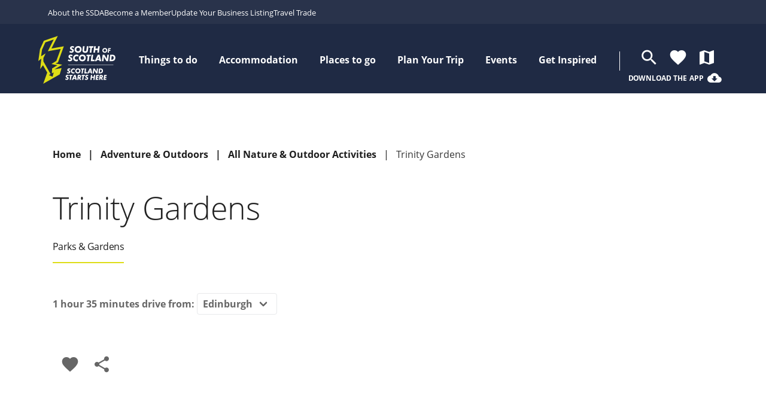

--- FILE ---
content_type: text/html; charset=UTF-8
request_url: https://scotlandstartshere.com/point-of-interest/trinity-gardens/
body_size: 21755
content:

	
	

	
	

	<!doctype html>
<html lang="en-US">
	<head>
		<meta charset="UTF-8"/>
		<meta content="text/html; charset=UTF-8" http-equiv="Content-Type"/>
		<meta content="IE=edge" http-equiv="X-UA-Compatible">
		<meta content="width=device-width, initial-scale=1, maximum-scale=1" name="viewport">

		<link rel="apple-touch-icon" sizes="180x180" href="https://scotlandstartshere.com/wp-content/themes/scotland-starts-here/assets/favicon/apple-touch-icon.png">
		<link rel="icon" type="image/png" sizes="32x32" href="https://scotlandstartshere.com/wp-content/themes/scotland-starts-here/assets/favicon/favicon-32x32.png">
		<link rel="icon" type="image/png" sizes="16x16" href="https://scotlandstartshere.com/wp-content/themes/scotland-starts-here/assets/favicon/favicon-16x16.png">
		<link rel="manifest" href="https://scotlandstartshere.com/wp-content/themes/scotland-starts-here/assets/favicon/site.webmanifest">
		<link rel="mask-icon" href="https://scotlandstartshere.com/wp-content/themes/scotland-starts-here/assets/favicon/safari-pinned-tab.svg" color="#1F2A44">
		<meta content="#DEDD16" name="msapplication-TileColor">
		<meta name="theme-color" content="#1f2a44">
        <meta name="facebook-domain-verification" content="c30sltgtarxjyf2yofgkmrj583uweo" />
        <meta name="p:domain_verify" content="a2825e4d9d76fb9d3dfd2647c5bff96b"/>

		<meta name="apple-itunes-app" content="app-id=1456271635">

		<meta name='robots' content='index, follow, max-image-preview:large, max-snippet:-1, max-video-preview:-1' />
	<style>img:is([sizes="auto" i], [sizes^="auto," i]) { contain-intrinsic-size: 3000px 1500px }</style>
	
	<!-- This site is optimized with the Yoast SEO plugin v20.1 - https://yoast.com/wordpress/plugins/seo/ -->
	<title>Trinity Gardens | Nature &amp; Wildlife - Scotland Starts Here</title>
	<link rel="canonical" href="https://scotlandstartshere.com/point-of-interest/trinity-gardens/" />
	<meta property="og:locale" content="en_US" />
	<meta property="og:type" content="article" />
	<meta property="og:title" content="Trinity Gardens | Nature &amp; Wildlife - Scotland Starts Here" />
	<meta property="og:url" content="https://scotlandstartshere.com/point-of-interest/trinity-gardens/" />
	<meta property="og:site_name" content="Scotland Starts Here" />
	<meta property="article:modified_time" content="2026-01-22T03:49:33+00:00" />
	<meta name="twitter:card" content="summary_large_image" />
	<script type="application/ld+json" class="yoast-schema-graph">{"@context":"https://schema.org","@graph":[{"@type":"WebPage","@id":"https://scotlandstartshere.com/point-of-interest/trinity-gardens/","url":"https://scotlandstartshere.com/point-of-interest/trinity-gardens/","name":"Trinity Gardens | Nature & Wildlife - Scotland Starts Here","isPartOf":{"@id":"https://scotlandstartshere.com/#website"},"datePublished":"2019-11-20T11:50:28+00:00","dateModified":"2026-01-22T03:49:33+00:00","breadcrumb":{"@id":"https://scotlandstartshere.com/point-of-interest/trinity-gardens/#breadcrumb"},"inLanguage":"en-US","potentialAction":[{"@type":"ReadAction","target":["https://scotlandstartshere.com/point-of-interest/trinity-gardens/"]}]},{"@type":"BreadcrumbList","@id":"https://scotlandstartshere.com/point-of-interest/trinity-gardens/#breadcrumb","itemListElement":[{"@type":"ListItem","position":1,"name":"Home","item":"https://scotlandstartshere.com/"},{"@type":"ListItem","position":2,"name":"Trinity Gardens"}]},{"@type":"WebSite","@id":"https://scotlandstartshere.com/#website","url":"https://scotlandstartshere.com/","name":"Scotland Starts Here","description":"","potentialAction":[{"@type":"SearchAction","target":{"@type":"EntryPoint","urlTemplate":"https://scotlandstartshere.com/?s={search_term_string}"},"query-input":"required name=search_term_string"}],"inLanguage":"en-US"},{"name":"Trinity Gardens","geo":{"@type":"GeoCoordinates","latitude":"55.42424","longitude":"-2.78462"},"address":{"@type":"PostalAddress","streetAddress":"High Street","addressLocality":"Hawick","postalCode":"TD9 9HW","addressCountry":"GB","email":"estatesmanagement@scotborders.gov.uk"},"@type":"LocalBusiness","@id":"https://scotlandstartshere.com/point-of-interest/trinity-gardens/#LocalBusiness","additionalType":["TouristAttraction"]}]}</script>
	<!-- / Yoast SEO plugin. -->


<link rel='dns-prefetch' href='//scotlandstartshere.com' />
<link rel='dns-prefetch' href='//fonts.googleapis.com' />
<link rel='dns-prefetch' href='//www.google-analytics.com' />
<link rel='dns-prefetch' href='//storage.googleapis.com' />
<script async src="https://www.googletagmanager.com/gtag/js?id=DC-3281045"></script>
<script>
    window.dataLayer = window.dataLayer || [];
    function gtag(){dataLayer.push(arguments);}
    gtag('js', new Date());
    gtag('config', 'DC-3281045');
</script><link rel="preload" as="font" type="font/woff2" crossorigin href="/wp-content/themes/scotland-starts-here/dist/d46db7bdcaab55de30d02c1d99822582.woff2"/><link rel="preload" as="font" type="font/woff2" crossorigin href="/wp-content/themes/scotland-starts-here/dist/740b754084b35a08f38d1672d7299096.woff2"/><link rel="preload" as="font" type="font/woff2" crossorigin href="/wp-content/themes/scotland-starts-here/dist/214cbcddc36430663fa8429041985a43.woff2"/><link rel="preload" as="font" type="font/woff2" crossorigin href="/wp-content/themes/scotland-starts-here/dist/f7243f8472a8585a100e8d14cda3afa6.woff2"/><link rel="preload" as="font" type="font/woff2" crossorigin href="/wp-content/themes/scotland-starts-here/dist/1c29213eb15207c7820d87a3e16eddac.woff2"/><link rel="preload" as="font" type="font/woff2" crossorigin href="/wp-content/themes/scotland-starts-here/dist/2b30170f0fd8e9e5eacddc5ba0e84f6e.woff2"/><link rel="preconnect" href="https://ka-f.fontawesome.com">
<link rel="preconnect" href="https://fonts.gstatic.com">
<script type="text/javascript">
/* <![CDATA[ */
window._wpemojiSettings = {"baseUrl":"https:\/\/s.w.org\/images\/core\/emoji\/16.0.1\/72x72\/","ext":".png","svgUrl":"https:\/\/s.w.org\/images\/core\/emoji\/16.0.1\/svg\/","svgExt":".svg","source":{"concatemoji":"https:\/\/scotlandstartshere.com\/wp-includes\/js\/wp-emoji-release.min.js?ver=6.8.3"}};
/*! This file is auto-generated */
!function(s,n){var o,i,e;function c(e){try{var t={supportTests:e,timestamp:(new Date).valueOf()};sessionStorage.setItem(o,JSON.stringify(t))}catch(e){}}function p(e,t,n){e.clearRect(0,0,e.canvas.width,e.canvas.height),e.fillText(t,0,0);var t=new Uint32Array(e.getImageData(0,0,e.canvas.width,e.canvas.height).data),a=(e.clearRect(0,0,e.canvas.width,e.canvas.height),e.fillText(n,0,0),new Uint32Array(e.getImageData(0,0,e.canvas.width,e.canvas.height).data));return t.every(function(e,t){return e===a[t]})}function u(e,t){e.clearRect(0,0,e.canvas.width,e.canvas.height),e.fillText(t,0,0);for(var n=e.getImageData(16,16,1,1),a=0;a<n.data.length;a++)if(0!==n.data[a])return!1;return!0}function f(e,t,n,a){switch(t){case"flag":return n(e,"\ud83c\udff3\ufe0f\u200d\u26a7\ufe0f","\ud83c\udff3\ufe0f\u200b\u26a7\ufe0f")?!1:!n(e,"\ud83c\udde8\ud83c\uddf6","\ud83c\udde8\u200b\ud83c\uddf6")&&!n(e,"\ud83c\udff4\udb40\udc67\udb40\udc62\udb40\udc65\udb40\udc6e\udb40\udc67\udb40\udc7f","\ud83c\udff4\u200b\udb40\udc67\u200b\udb40\udc62\u200b\udb40\udc65\u200b\udb40\udc6e\u200b\udb40\udc67\u200b\udb40\udc7f");case"emoji":return!a(e,"\ud83e\udedf")}return!1}function g(e,t,n,a){var r="undefined"!=typeof WorkerGlobalScope&&self instanceof WorkerGlobalScope?new OffscreenCanvas(300,150):s.createElement("canvas"),o=r.getContext("2d",{willReadFrequently:!0}),i=(o.textBaseline="top",o.font="600 32px Arial",{});return e.forEach(function(e){i[e]=t(o,e,n,a)}),i}function t(e){var t=s.createElement("script");t.src=e,t.defer=!0,s.head.appendChild(t)}"undefined"!=typeof Promise&&(o="wpEmojiSettingsSupports",i=["flag","emoji"],n.supports={everything:!0,everythingExceptFlag:!0},e=new Promise(function(e){s.addEventListener("DOMContentLoaded",e,{once:!0})}),new Promise(function(t){var n=function(){try{var e=JSON.parse(sessionStorage.getItem(o));if("object"==typeof e&&"number"==typeof e.timestamp&&(new Date).valueOf()<e.timestamp+604800&&"object"==typeof e.supportTests)return e.supportTests}catch(e){}return null}();if(!n){if("undefined"!=typeof Worker&&"undefined"!=typeof OffscreenCanvas&&"undefined"!=typeof URL&&URL.createObjectURL&&"undefined"!=typeof Blob)try{var e="postMessage("+g.toString()+"("+[JSON.stringify(i),f.toString(),p.toString(),u.toString()].join(",")+"));",a=new Blob([e],{type:"text/javascript"}),r=new Worker(URL.createObjectURL(a),{name:"wpTestEmojiSupports"});return void(r.onmessage=function(e){c(n=e.data),r.terminate(),t(n)})}catch(e){}c(n=g(i,f,p,u))}t(n)}).then(function(e){for(var t in e)n.supports[t]=e[t],n.supports.everything=n.supports.everything&&n.supports[t],"flag"!==t&&(n.supports.everythingExceptFlag=n.supports.everythingExceptFlag&&n.supports[t]);n.supports.everythingExceptFlag=n.supports.everythingExceptFlag&&!n.supports.flag,n.DOMReady=!1,n.readyCallback=function(){n.DOMReady=!0}}).then(function(){return e}).then(function(){var e;n.supports.everything||(n.readyCallback(),(e=n.source||{}).concatemoji?t(e.concatemoji):e.wpemoji&&e.twemoji&&(t(e.twemoji),t(e.wpemoji)))}))}((window,document),window._wpemojiSettings);
/* ]]> */
</script>
<style id='wp-emoji-styles-inline-css' type='text/css'>

	img.wp-smiley, img.emoji {
		display: inline !important;
		border: none !important;
		box-shadow: none !important;
		height: 1em !important;
		width: 1em !important;
		margin: 0 0.07em !important;
		vertical-align: -0.1em !important;
		background: none !important;
		padding: 0 !important;
	}
</style>
<link rel='stylesheet' id='wp-block-library-css' href='https://scotlandstartshere.com/wp-includes/css/dist/block-library/style.min.css?ver=6.8.3' type='text/css' media='all' />
<style id='classic-theme-styles-inline-css' type='text/css'>
/*! This file is auto-generated */
.wp-block-button__link{color:#fff;background-color:#32373c;border-radius:9999px;box-shadow:none;text-decoration:none;padding:calc(.667em + 2px) calc(1.333em + 2px);font-size:1.125em}.wp-block-file__button{background:#32373c;color:#fff;text-decoration:none}
</style>
<link rel='stylesheet' id='whereverly_blocks-cgb-style-css-css' href='https://scotlandstartshere.com/wp-content/plugins/whereverly-blocks/dist/blocks.style.build.css' type='text/css' media='all' />
<style id='global-styles-inline-css' type='text/css'>
:root{--wp--preset--aspect-ratio--square: 1;--wp--preset--aspect-ratio--4-3: 4/3;--wp--preset--aspect-ratio--3-4: 3/4;--wp--preset--aspect-ratio--3-2: 3/2;--wp--preset--aspect-ratio--2-3: 2/3;--wp--preset--aspect-ratio--16-9: 16/9;--wp--preset--aspect-ratio--9-16: 9/16;--wp--preset--color--black: #000000;--wp--preset--color--cyan-bluish-gray: #abb8c3;--wp--preset--color--white: #ffffff;--wp--preset--color--pale-pink: #f78da7;--wp--preset--color--vivid-red: #cf2e2e;--wp--preset--color--luminous-vivid-orange: #ff6900;--wp--preset--color--luminous-vivid-amber: #fcb900;--wp--preset--color--light-green-cyan: #7bdcb5;--wp--preset--color--vivid-green-cyan: #00d084;--wp--preset--color--pale-cyan-blue: #8ed1fc;--wp--preset--color--vivid-cyan-blue: #0693e3;--wp--preset--color--vivid-purple: #9b51e0;--wp--preset--gradient--vivid-cyan-blue-to-vivid-purple: linear-gradient(135deg,rgba(6,147,227,1) 0%,rgb(155,81,224) 100%);--wp--preset--gradient--light-green-cyan-to-vivid-green-cyan: linear-gradient(135deg,rgb(122,220,180) 0%,rgb(0,208,130) 100%);--wp--preset--gradient--luminous-vivid-amber-to-luminous-vivid-orange: linear-gradient(135deg,rgba(252,185,0,1) 0%,rgba(255,105,0,1) 100%);--wp--preset--gradient--luminous-vivid-orange-to-vivid-red: linear-gradient(135deg,rgba(255,105,0,1) 0%,rgb(207,46,46) 100%);--wp--preset--gradient--very-light-gray-to-cyan-bluish-gray: linear-gradient(135deg,rgb(238,238,238) 0%,rgb(169,184,195) 100%);--wp--preset--gradient--cool-to-warm-spectrum: linear-gradient(135deg,rgb(74,234,220) 0%,rgb(151,120,209) 20%,rgb(207,42,186) 40%,rgb(238,44,130) 60%,rgb(251,105,98) 80%,rgb(254,248,76) 100%);--wp--preset--gradient--blush-light-purple: linear-gradient(135deg,rgb(255,206,236) 0%,rgb(152,150,240) 100%);--wp--preset--gradient--blush-bordeaux: linear-gradient(135deg,rgb(254,205,165) 0%,rgb(254,45,45) 50%,rgb(107,0,62) 100%);--wp--preset--gradient--luminous-dusk: linear-gradient(135deg,rgb(255,203,112) 0%,rgb(199,81,192) 50%,rgb(65,88,208) 100%);--wp--preset--gradient--pale-ocean: linear-gradient(135deg,rgb(255,245,203) 0%,rgb(182,227,212) 50%,rgb(51,167,181) 100%);--wp--preset--gradient--electric-grass: linear-gradient(135deg,rgb(202,248,128) 0%,rgb(113,206,126) 100%);--wp--preset--gradient--midnight: linear-gradient(135deg,rgb(2,3,129) 0%,rgb(40,116,252) 100%);--wp--preset--font-size--small: 13px;--wp--preset--font-size--medium: 20px;--wp--preset--font-size--large: 36px;--wp--preset--font-size--x-large: 42px;--wp--preset--spacing--20: 0.44rem;--wp--preset--spacing--30: 0.67rem;--wp--preset--spacing--40: 1rem;--wp--preset--spacing--50: 1.5rem;--wp--preset--spacing--60: 2.25rem;--wp--preset--spacing--70: 3.38rem;--wp--preset--spacing--80: 5.06rem;--wp--preset--shadow--natural: 6px 6px 9px rgba(0, 0, 0, 0.2);--wp--preset--shadow--deep: 12px 12px 50px rgba(0, 0, 0, 0.4);--wp--preset--shadow--sharp: 6px 6px 0px rgba(0, 0, 0, 0.2);--wp--preset--shadow--outlined: 6px 6px 0px -3px rgba(255, 255, 255, 1), 6px 6px rgba(0, 0, 0, 1);--wp--preset--shadow--crisp: 6px 6px 0px rgba(0, 0, 0, 1);}:where(.is-layout-flex){gap: 0.5em;}:where(.is-layout-grid){gap: 0.5em;}body .is-layout-flex{display: flex;}.is-layout-flex{flex-wrap: wrap;align-items: center;}.is-layout-flex > :is(*, div){margin: 0;}body .is-layout-grid{display: grid;}.is-layout-grid > :is(*, div){margin: 0;}:where(.wp-block-columns.is-layout-flex){gap: 2em;}:where(.wp-block-columns.is-layout-grid){gap: 2em;}:where(.wp-block-post-template.is-layout-flex){gap: 1.25em;}:where(.wp-block-post-template.is-layout-grid){gap: 1.25em;}.has-black-color{color: var(--wp--preset--color--black) !important;}.has-cyan-bluish-gray-color{color: var(--wp--preset--color--cyan-bluish-gray) !important;}.has-white-color{color: var(--wp--preset--color--white) !important;}.has-pale-pink-color{color: var(--wp--preset--color--pale-pink) !important;}.has-vivid-red-color{color: var(--wp--preset--color--vivid-red) !important;}.has-luminous-vivid-orange-color{color: var(--wp--preset--color--luminous-vivid-orange) !important;}.has-luminous-vivid-amber-color{color: var(--wp--preset--color--luminous-vivid-amber) !important;}.has-light-green-cyan-color{color: var(--wp--preset--color--light-green-cyan) !important;}.has-vivid-green-cyan-color{color: var(--wp--preset--color--vivid-green-cyan) !important;}.has-pale-cyan-blue-color{color: var(--wp--preset--color--pale-cyan-blue) !important;}.has-vivid-cyan-blue-color{color: var(--wp--preset--color--vivid-cyan-blue) !important;}.has-vivid-purple-color{color: var(--wp--preset--color--vivid-purple) !important;}.has-black-background-color{background-color: var(--wp--preset--color--black) !important;}.has-cyan-bluish-gray-background-color{background-color: var(--wp--preset--color--cyan-bluish-gray) !important;}.has-white-background-color{background-color: var(--wp--preset--color--white) !important;}.has-pale-pink-background-color{background-color: var(--wp--preset--color--pale-pink) !important;}.has-vivid-red-background-color{background-color: var(--wp--preset--color--vivid-red) !important;}.has-luminous-vivid-orange-background-color{background-color: var(--wp--preset--color--luminous-vivid-orange) !important;}.has-luminous-vivid-amber-background-color{background-color: var(--wp--preset--color--luminous-vivid-amber) !important;}.has-light-green-cyan-background-color{background-color: var(--wp--preset--color--light-green-cyan) !important;}.has-vivid-green-cyan-background-color{background-color: var(--wp--preset--color--vivid-green-cyan) !important;}.has-pale-cyan-blue-background-color{background-color: var(--wp--preset--color--pale-cyan-blue) !important;}.has-vivid-cyan-blue-background-color{background-color: var(--wp--preset--color--vivid-cyan-blue) !important;}.has-vivid-purple-background-color{background-color: var(--wp--preset--color--vivid-purple) !important;}.has-black-border-color{border-color: var(--wp--preset--color--black) !important;}.has-cyan-bluish-gray-border-color{border-color: var(--wp--preset--color--cyan-bluish-gray) !important;}.has-white-border-color{border-color: var(--wp--preset--color--white) !important;}.has-pale-pink-border-color{border-color: var(--wp--preset--color--pale-pink) !important;}.has-vivid-red-border-color{border-color: var(--wp--preset--color--vivid-red) !important;}.has-luminous-vivid-orange-border-color{border-color: var(--wp--preset--color--luminous-vivid-orange) !important;}.has-luminous-vivid-amber-border-color{border-color: var(--wp--preset--color--luminous-vivid-amber) !important;}.has-light-green-cyan-border-color{border-color: var(--wp--preset--color--light-green-cyan) !important;}.has-vivid-green-cyan-border-color{border-color: var(--wp--preset--color--vivid-green-cyan) !important;}.has-pale-cyan-blue-border-color{border-color: var(--wp--preset--color--pale-cyan-blue) !important;}.has-vivid-cyan-blue-border-color{border-color: var(--wp--preset--color--vivid-cyan-blue) !important;}.has-vivid-purple-border-color{border-color: var(--wp--preset--color--vivid-purple) !important;}.has-vivid-cyan-blue-to-vivid-purple-gradient-background{background: var(--wp--preset--gradient--vivid-cyan-blue-to-vivid-purple) !important;}.has-light-green-cyan-to-vivid-green-cyan-gradient-background{background: var(--wp--preset--gradient--light-green-cyan-to-vivid-green-cyan) !important;}.has-luminous-vivid-amber-to-luminous-vivid-orange-gradient-background{background: var(--wp--preset--gradient--luminous-vivid-amber-to-luminous-vivid-orange) !important;}.has-luminous-vivid-orange-to-vivid-red-gradient-background{background: var(--wp--preset--gradient--luminous-vivid-orange-to-vivid-red) !important;}.has-very-light-gray-to-cyan-bluish-gray-gradient-background{background: var(--wp--preset--gradient--very-light-gray-to-cyan-bluish-gray) !important;}.has-cool-to-warm-spectrum-gradient-background{background: var(--wp--preset--gradient--cool-to-warm-spectrum) !important;}.has-blush-light-purple-gradient-background{background: var(--wp--preset--gradient--blush-light-purple) !important;}.has-blush-bordeaux-gradient-background{background: var(--wp--preset--gradient--blush-bordeaux) !important;}.has-luminous-dusk-gradient-background{background: var(--wp--preset--gradient--luminous-dusk) !important;}.has-pale-ocean-gradient-background{background: var(--wp--preset--gradient--pale-ocean) !important;}.has-electric-grass-gradient-background{background: var(--wp--preset--gradient--electric-grass) !important;}.has-midnight-gradient-background{background: var(--wp--preset--gradient--midnight) !important;}.has-small-font-size{font-size: var(--wp--preset--font-size--small) !important;}.has-medium-font-size{font-size: var(--wp--preset--font-size--medium) !important;}.has-large-font-size{font-size: var(--wp--preset--font-size--large) !important;}.has-x-large-font-size{font-size: var(--wp--preset--font-size--x-large) !important;}
:where(.wp-block-post-template.is-layout-flex){gap: 1.25em;}:where(.wp-block-post-template.is-layout-grid){gap: 1.25em;}
:where(.wp-block-columns.is-layout-flex){gap: 2em;}:where(.wp-block-columns.is-layout-grid){gap: 2em;}
:root :where(.wp-block-pullquote){font-size: 1.5em;line-height: 1.6;}
</style>
<link rel='stylesheet' id='main-css' href='https://scotlandstartshere.com/wp-content/themes/scotland-starts-here/dist/style.d25964b140ade5c51c01.css?ver=6.8.3' type='text/css' media='all' />
<link rel='stylesheet' id='material-icons-css' href='https://fonts.googleapis.com/icon?family=Material+Icons&#038;ver=6.8.3' type='text/css' media='all' />


        <link rel="stylesheet" href="https://cdn.jsdelivr.net/gh/orestbida/cookieconsent@v2.8.9/dist/cookieconsent.css" media="print" onload="this.media='all'">

        <script>
// Define dataLayer and the gtag function.
window.dataLayer = window.dataLayer || [];
function gtag(){dataLayer.push(arguments);}

// Default ad_storage to 'denied'.
gtag('consent', 'default', {
'ad_storage': 'denied',
'analytics_storage': 'denied'
});
</script>

<!-- Google Tag Manager --> <script>(function(w,d,s,l,i){w[l]=w[l]||[];w[l].push({'gtm.start':
            new Date().getTime(),event:'gtm.js'});var f=d.getElementsByTagName(s)[0],
        j=d.createElement(s),dl=l!='dataLayer'?'&l='+l:'';j.async=true;j.src=
        'https://www.googletagmanager.com/gtm.js?id='+i+dl;f.parentNode.insertBefore(j,f);
    })(window,document,'script','dataLayer','GTM-T9JTZ8W');</script>
<!-- End Google Tag Manager -->

<!-- Google Tag Manager --> <script>(function(w,d,s,l,i){w[l]=w[l]||[];w[l].push({'gtm.start':
            new Date().getTime(),event:'gtm.js'});var f=d.getElementsByTagName(s)[0],
        j=d.createElement(s),dl=l!='dataLayer'?'&l='+l:'';j.async=true;j.src=
        'https://www.googletagmanager.com/gtm.js?id='+i+dl;f.parentNode.insertBefore(j,f);
    })(window,document,'script','dataLayer','GTM-T5RLMKB');</script>
<!-- End Google Tag Manager -->

<!--- enable analytics when "analytics" category is selected --->
<script type="text/plain" data-cookiecategory="analytics">
    gtag('consent', 'update', {
        'analytics_storage': 'granted'
    });
      dataLayer.push({'event': 'analytics_consent_confirmed'});
</script>

<!--- enable ads when "ads" category is selected --->
<script type="text/plain" data-cookiecategory="ads">
    gtag('consent', 'update', {
        'ad_storage': 'granted'
    });
     dataLayer.push({'event': 'ad_consent_confirmed'});
</script>

		<link rel="stylesheet" href="https://cdnjs.cloudflare.com/ajax/libs/font-awesome/6.7.1/css/all.min.css" integrity="sha512-5Hs3dF2AEPkpNAR7UiOHba+lRSJNeM2ECkwxUIxC1Q/FLycGTbNapWXB4tP889k5T5Ju8fs4b1P5z/iB4nMfSQ==" crossorigin="anonymous" referrerpolicy="no-referrer" />

	</head>
</html>
	
<body class="wp-singular point_of_interest-template-default single single-point_of_interest postid-3615 wp-theme-whereverly_base wp-child-theme-scotland-starts-here no-masthead point_of_interest-trinity-gardens scotland-starts-here">
    <!-- Google Tag Manager (noscript) --> <noscript><iframe src="https://www.googletagmanager.com/ns.html?id=GTM-T9JTZ8W"
                  height="0" width="0" style="display:none;visibility:hidden"></iframe></noscript>
<!-- End Google Tag Manager (noscript) -->



<!-- Google Tag Manager (noscript) -->
<noscript><iframe src="https://www.googletagmanager.com/ns.html?id=GTM-T5RLMKB&gtm_auth=&gtm_preview=&gtm_cookies_win=x"
                  height="0" width="0" style="display:none;visibility:hidden"></iframe></noscript>
<!-- End Google Tag Manager (noscript) -->

    				<header class="secondary-header">
			<div class="container">
				<a class="navbar-skip-to-content" href="#content-start">
					Skip to content
				</a>
				<ul>
										<li>
						<a href="https://www.ssdalliance.com/about-the-ssda/who-we-are/">About the SSDA</a>
					</li>
										<li>
						<a href="https://www.ssdalliance.com/join/membership/">Become a Member</a>
					</li>
										<li>
						<a href="https://www.ssdalliance.com/destination-marketing/claim-and-manage-your-listing/">Update Your Business Listing</a>
					</li>
										<li>
						<a href="https://scotlandstartshere.com/travel-trade/">Travel Trade</a>
					</li>
									</ul>
			</div>
		</header>
				<header class="header">
							<div class="navbar-gradient"></div>

<div class="mega-open-menu-background" />
<div class="container">
	<nav class="navbar ">
		<div class="navbar-brand">
			<a class="navbar-item navbar-logo" href="https://scotlandstartshere.com">
				<img class="navbar-logo__normal" src="https://scotlandstartshere.com/wp-content/themes/scotland-starts-here/assets/images/logos/ssh-logo.svg?v=2" alt="Scotland Starts Here Logo">
				<img class="navbar-logo__small" src="https://scotlandstartshere.com/wp-content/themes/scotland-starts-here/assets/images/logos/ssh-icon-only.svg?v=2" alt="Scotland Starts Here Logo">
			</a>


			<div class="navbar-item is-hidden-desktop" href="#" target="_blank">
				<form role="search" method="get" id="searchformmobile" action="/">
    <div class="field has-addons has-addons-right">
        <p class="control search-bar-container search-closed">
                    <input class="input input--inverse search-bar" type="text" value="" name="s" id="s" aria-label="Search" placeholder="Search...">
                </p>
        <p class="control">
            <button type="submit" class="search-button search-closed" title="Search">
                <span class="icon">
                    <i class="material-icons">search</i>
                </span>
            </button>
        </p>
    </div>
</form>			</div>

			<a class="navbar-item is-hidden-desktop navbar-item--favourite" href="/my-favourites/" data-my-favourites title="Favourites">
				<span class="icon">
					<i class="material-icons">favorite</i>
				</span>
			</a>

			<a class="navbar-item is-hidden-desktop navbar-item--map" href="/map" title="Interactive Map">
				<span class="icon">
					<i class="material-icons">map</i>
				</span>
			</a>

			
			<a class="navbar-burger burger" href="#" data-target="navMenubd-example">
				<span></span>
				<span></span>
				<span></span>
			</a>
		</div>

		<div id="navMenubd-example" class="navbar-menu">
			<div class="navbar-end">
									<div class="navbar-item has-dropdown is-mega">
						<a class="navbar-link is-arrowless"  tabindex="0">
							<span class="navbar-link__text-container">
								Things to do
							</span>
						</a>
						<div class="mega-dropdown navbar-dropdown  ">
													<section class="mega-menu ">
								<div class="container is-fullhd">
									<div class="mega-menu__left-container">
										<div class="is-hidden-desktop mega-menu-mobile">
																																					<div class="mega-menu__item" tabindex="-1">
		History &#038; Heritage
		<span class="mega-menu__item-icon-container">
			<i class="material-icons">chevron_right</i>
		</span>
	</div>
	<div class="mega-menu__sub-menu">
						<a href="https://scotlandstartshere.com/history-and-heritage/historical-landmarks-churches-and-abbeys/" class="mega-menu__item  " tabindex="-1">
		Abbeys, Churches &#038; Historical Landmarks
	</a>
						<a href="https://scotlandstartshere.com/history-and-heritage/castles-and-stately-homes/" class="mega-menu__item  " tabindex="-1">
		Castles and Stately Homes
	</a>
						<a href="https://scotlandstartshere.com/history-and-heritage/ancestry-reivers-ridings/" class="mega-menu__item  " tabindex="-1">
		Ancestry, Reivers &#038; Ridings
	</a>
						<a href="https://scotlandstartshere.com/history-and-heritage/museums-exhibitions/" class="mega-menu__item  " tabindex="-1">
		Museums &#038; Exhibitions
	</a>
						<a href="https://scotlandstartshere.com/history-and-heritage/roman-iron-age/" class="mega-menu__item  " tabindex="-1">
		Roman and Iron Age
	</a>
						<a href="https://scotlandstartshere.com/history-and-heritage/" class="mega-menu__item mega-menu__item--explore-more " tabindex="-1">
		Start Exploring
	</a>
			</div>
																																																	<div class="mega-menu__item" tabindex="-1">
		Arts &#038; Culture
		<span class="mega-menu__item-icon-container">
			<i class="material-icons">chevron_right</i>
		</span>
	</div>
	<div class="mega-menu__sub-menu">
						<a href="https://scotlandstartshere.com/arts-culture/textiles-art-crafts-and-culture/" class="mega-menu__item  " tabindex="-1">
		Textiles, Art &#038; Crafts
	</a>
						<a href="https://scotlandstartshere.com/robert-burns/" class="mega-menu__item  " tabindex="-1">
		Robert Burns’ Homeland
	</a>
						<a href="https://scotlandstartshere.com/arts-culture/galleries-theatres-arts-venues/" class="mega-menu__item  " tabindex="-1">
		Galleries, Theatres &#038; Arts Venues
	</a>
						<a href="https://scotlandstartshere.com/arts-culture/literature-and-stories/" class="mega-menu__item  " tabindex="-1">
		Literature &#038; Stories
	</a>
						<a href="https://scotlandstartshere.com/arts-culture/" class="mega-menu__item mega-menu__item--explore-more " tabindex="-1">
		Start Exploring
	</a>
			</div>
																																																	<div class="mega-menu__item" tabindex="-1">
		Adventure &#038; Outdoors
		<span class="mega-menu__item-icon-container">
			<i class="material-icons">chevron_right</i>
		</span>
	</div>
	<div class="mega-menu__sub-menu">
						<a href="https://scotlandstartshere.com/adventure-outdoors/walking/" class="mega-menu__item  " tabindex="-1">
		Walking
	</a>
						<a href="https://scotlandstartshere.com/adventure-outdoors/cycling/" class="mega-menu__item  " tabindex="-1">
		Cycling
	</a>
						<a href="https://scotlandstartshere.com/adventure-outdoors/horse-riding/" class="mega-menu__item  " tabindex="-1">
		Horse Riding
	</a>
						<a href="https://scotlandstartshere.com/adventure-outdoors/golf/" class="mega-menu__item  " tabindex="-1">
		Golf
	</a>
						<a href="https://scotlandstartshere.com/adventure-outdoors/water-activities/" class="mega-menu__item  " tabindex="-1">
		Water Activities
	</a>
						<a href="https://scotlandstartshere.com/adventure-outdoors/" class="mega-menu__item mega-menu__item--explore-more " tabindex="-1">
		Start Exploring
	</a>
			</div>
																																																	<div class="mega-menu__item" tabindex="-1">
		Nature &#038; Wildlife
		<span class="mega-menu__item-icon-container">
			<i class="material-icons">chevron_right</i>
		</span>
	</div>
	<div class="mega-menu__sub-menu">
						<a href="https://scotlandstartshere.com/darksky/" class="mega-menu__item  " tabindex="-1">
		Dark Skies
	</a>
						<a href="https://scotlandstartshere.com/nature-and-wildlife/wildlife-and-animals/" class="mega-menu__item  " tabindex="-1">
		Wildlife &#038; Animals
	</a>
						<a href="https://scotlandstartshere.com/nature-and-wildlife/gardens-country-parks-and-forest-parks/" class="mega-menu__item  " tabindex="-1">
		Gardens, Forests &amp; Nature Reserves
	</a>
						<a href="https://scotlandstartshere.com/nature-and-wildlife/scenic-views/" class="mega-menu__item  " tabindex="-1">
		Scenic Views
	</a>
						<a href="https://scotlandstartshere.com/nature-and-wildlife/coasts-and-waters/" class="mega-menu__item  " tabindex="-1">
		Coasts & Waters
	</a>
						<a href="https://scotlandstartshere.com/nature-and-wildlife/" class="mega-menu__item mega-menu__item--explore-more " tabindex="-1">
		Start Exploring
	</a>
			</div>
																																																	<div class="mega-menu__item" tabindex="-1">
		Food &#038; Drink
		<span class="mega-menu__item-icon-container">
			<i class="material-icons">chevron_right</i>
		</span>
	</div>
	<div class="mega-menu__sub-menu">
						<a href="https://scotlandstartshere.com/food-and-drink/cafes-and-tearooms/" class="mega-menu__item  " tabindex="-1">
		Cafes &#038; Tearooms
	</a>
						<a href="https://scotlandstartshere.com/food-and-drink/local-produce-specialty-food-and-drink-shops/" class="mega-menu__item  " tabindex="-1">
		Farm Shops &amp; Local Produce
	</a>
						<a href="https://scotlandstartshere.com/food-and-drink/breweries-and-distilleries/" class="mega-menu__item  " tabindex="-1">
		Breweries &#038; Distilleries
	</a>
						<a href="https://scotlandstartshere.com/food-and-drink/restaurants/" class="mega-menu__item  " tabindex="-1">
		Restaurants
	</a>
						<a href="https://scotlandstartshere.com/food-and-drink/pubs-and-bars/" class="mega-menu__item  " tabindex="-1">
		Pubs &#038; Bars
	</a>
						<a href="https://scotlandstartshere.com/food-and-drink/" class="mega-menu__item mega-menu__item--explore-more " tabindex="-1">
		Start Exploring
	</a>
			</div>
																																																	<div class="mega-menu__item" tabindex="-1">
		Tours &#038; Experiences
		<span class="mega-menu__item-icon-container">
			<i class="material-icons">chevron_right</i>
		</span>
	</div>
	<div class="mega-menu__sub-menu">
						<a href="https://scotlandstartshere.com/kirkpatrickc2c/" class="mega-menu__item  " tabindex="-1">
		Kirkpatrick C2C
	</a>
						<a href="https://scotlandstartshere.com/swc300/" class="mega-menu__item  " tabindex="-1">
		SWC300
	</a>
						<a href="https://scotlandstartshere.com/tour-guides/" class="mega-menu__item  " tabindex="-1">
		Tour Guides
	</a>
						<a href="https://scotlandstartshere.com/tours-and-experiences/experiences/" class="mega-menu__item  " tabindex="-1">
		Experiences
	</a>
						<a href="https://scotlandstartshere.com/tours-and-experiences/spa-and-wellness/" class="mega-menu__item  " tabindex="-1">
		Spas &amp; Wellbeing
	</a>
						<a href="https://scotlandstartshere.com/tours-and-experiences/" class="mega-menu__item mega-menu__item--explore-more " tabindex="-1">
		Start Exploring
	</a>
			</div>
																																																	<div class="mega-menu__item" tabindex="-1">
		Fun for all the Family
		<span class="mega-menu__item-icon-container">
			<i class="material-icons">chevron_right</i>
		</span>
	</div>
	<div class="mega-menu__sub-menu">
						<a href="https://scotlandstartshere.com/other-things-to-do/kids-go-free/" class="mega-menu__item  " tabindex="-1">
		Kids Go Free Offers
	</a>
						<a href="https://scotlandstartshere.com/family-fun/" class="mega-menu__item  " tabindex="-1">
		Family Friendly Attractions
	</a>
						<a href="https://scotlandstartshere.com/farm-visits-activities/" class="mega-menu__item  " tabindex="-1">
		Farm Visits &#038; Activities
	</a>
						<a href="https://scotlandstartshere.com/other-things-to-do/" class="mega-menu__item mega-menu__item--explore-more " tabindex="-1">
		Start Exploring
	</a>
			</div>
																																	</div>
										<div class="is-hidden-touch">
											<div class="desktop-mega-menu-container navbar-item">
    <div class="columns 4-columns">
                <div class="column">
                                            <div class="menu-item-container">
                    <h2 class="title is-3">History &#038; Heritage</h2>
                    <div class="child-items">
                                                    <div class="child-items__item">
                                	<a href="https://scotlandstartshere.com/history-and-heritage/historical-landmarks-churches-and-abbeys/" class="mega-menu__item  " tabindex="-1">
		Abbeys, Churches &#038; Historical Landmarks
	</a>
                            </div>
                                                    <div class="child-items__item">
                                	<a href="https://scotlandstartshere.com/history-and-heritage/castles-and-stately-homes/" class="mega-menu__item  " tabindex="-1">
		Castles and Stately Homes
	</a>
                            </div>
                                                    <div class="child-items__item">
                                	<a href="https://scotlandstartshere.com/history-and-heritage/ancestry-reivers-ridings/" class="mega-menu__item  " tabindex="-1">
		Ancestry, Reivers &#038; Ridings
	</a>
                            </div>
                                                    <div class="child-items__item">
                                	<a href="https://scotlandstartshere.com/history-and-heritage/museums-exhibitions/" class="mega-menu__item  " tabindex="-1">
		Museums &#038; Exhibitions
	</a>
                            </div>
                                                    <div class="child-items__item">
                                	<a href="https://scotlandstartshere.com/history-and-heritage/roman-iron-age/" class="mega-menu__item  " tabindex="-1">
		Roman and Iron Age
	</a>
                            </div>
                                                    <div class="child-items__item">
                                	<a href="https://scotlandstartshere.com/history-and-heritage/" class="mega-menu__item mega-menu__item--explore-more " tabindex="-1">
		Start Exploring
	</a>
                            </div>
                                            </div>
                </div>
                                                            <div class="menu-item-container">
                    <h2 class="title is-3">Arts &#038; Culture</h2>
                    <div class="child-items">
                                                    <div class="child-items__item">
                                	<a href="https://scotlandstartshere.com/arts-culture/textiles-art-crafts-and-culture/" class="mega-menu__item  " tabindex="-1">
		Textiles, Art &#038; Crafts
	</a>
                            </div>
                                                    <div class="child-items__item">
                                	<a href="https://scotlandstartshere.com/robert-burns/" class="mega-menu__item  " tabindex="-1">
		Robert Burns’ Homeland
	</a>
                            </div>
                                                    <div class="child-items__item">
                                	<a href="https://scotlandstartshere.com/arts-culture/galleries-theatres-arts-venues/" class="mega-menu__item  " tabindex="-1">
		Galleries, Theatres &#038; Arts Venues
	</a>
                            </div>
                                                    <div class="child-items__item">
                                	<a href="https://scotlandstartshere.com/arts-culture/literature-and-stories/" class="mega-menu__item  " tabindex="-1">
		Literature &#038; Stories
	</a>
                            </div>
                                                    <div class="child-items__item">
                                	<a href="https://scotlandstartshere.com/arts-culture/" class="mega-menu__item mega-menu__item--explore-more " tabindex="-1">
		Start Exploring
	</a>
                            </div>
                                            </div>
                </div>
                                    </div>
                <div class="column">
                                            <div class="menu-item-container">
                    <h2 class="title is-3">Adventure &#038; Outdoors</h2>
                    <div class="child-items">
                                                    <div class="child-items__item">
                                	<a href="https://scotlandstartshere.com/adventure-outdoors/walking/" class="mega-menu__item  " tabindex="-1">
		Walking
	</a>
                            </div>
                                                    <div class="child-items__item">
                                	<a href="https://scotlandstartshere.com/adventure-outdoors/cycling/" class="mega-menu__item  " tabindex="-1">
		Cycling
	</a>
                            </div>
                                                    <div class="child-items__item">
                                	<a href="https://scotlandstartshere.com/adventure-outdoors/horse-riding/" class="mega-menu__item  " tabindex="-1">
		Horse Riding
	</a>
                            </div>
                                                    <div class="child-items__item">
                                	<a href="https://scotlandstartshere.com/adventure-outdoors/golf/" class="mega-menu__item  " tabindex="-1">
		Golf
	</a>
                            </div>
                                                    <div class="child-items__item">
                                	<a href="https://scotlandstartshere.com/adventure-outdoors/water-activities/" class="mega-menu__item  " tabindex="-1">
		Water Activities
	</a>
                            </div>
                                                    <div class="child-items__item">
                                	<a href="https://scotlandstartshere.com/adventure-outdoors/" class="mega-menu__item mega-menu__item--explore-more " tabindex="-1">
		Start Exploring
	</a>
                            </div>
                                            </div>
                </div>
                                                            <div class="menu-item-container">
                    <h2 class="title is-3">Nature &#038; Wildlife</h2>
                    <div class="child-items">
                                                    <div class="child-items__item">
                                	<a href="https://scotlandstartshere.com/darksky/" class="mega-menu__item  " tabindex="-1">
		Dark Skies
	</a>
                            </div>
                                                    <div class="child-items__item">
                                	<a href="https://scotlandstartshere.com/nature-and-wildlife/wildlife-and-animals/" class="mega-menu__item  " tabindex="-1">
		Wildlife &#038; Animals
	</a>
                            </div>
                                                    <div class="child-items__item">
                                	<a href="https://scotlandstartshere.com/nature-and-wildlife/gardens-country-parks-and-forest-parks/" class="mega-menu__item  " tabindex="-1">
		Gardens, Forests &amp; Nature Reserves
	</a>
                            </div>
                                                    <div class="child-items__item">
                                	<a href="https://scotlandstartshere.com/nature-and-wildlife/scenic-views/" class="mega-menu__item  " tabindex="-1">
		Scenic Views
	</a>
                            </div>
                                                    <div class="child-items__item">
                                	<a href="https://scotlandstartshere.com/nature-and-wildlife/coasts-and-waters/" class="mega-menu__item  " tabindex="-1">
		Coasts & Waters
	</a>
                            </div>
                                                    <div class="child-items__item">
                                	<a href="https://scotlandstartshere.com/nature-and-wildlife/" class="mega-menu__item mega-menu__item--explore-more " tabindex="-1">
		Start Exploring
	</a>
                            </div>
                                            </div>
                </div>
                                    </div>
                <div class="column">
                                            <div class="menu-item-container">
                    <h2 class="title is-3">Food &#038; Drink</h2>
                    <div class="child-items">
                                                    <div class="child-items__item">
                                	<a href="https://scotlandstartshere.com/food-and-drink/cafes-and-tearooms/" class="mega-menu__item  " tabindex="-1">
		Cafes &#038; Tearooms
	</a>
                            </div>
                                                    <div class="child-items__item">
                                	<a href="https://scotlandstartshere.com/food-and-drink/local-produce-specialty-food-and-drink-shops/" class="mega-menu__item  " tabindex="-1">
		Farm Shops &amp; Local Produce
	</a>
                            </div>
                                                    <div class="child-items__item">
                                	<a href="https://scotlandstartshere.com/food-and-drink/breweries-and-distilleries/" class="mega-menu__item  " tabindex="-1">
		Breweries &#038; Distilleries
	</a>
                            </div>
                                                    <div class="child-items__item">
                                	<a href="https://scotlandstartshere.com/food-and-drink/restaurants/" class="mega-menu__item  " tabindex="-1">
		Restaurants
	</a>
                            </div>
                                                    <div class="child-items__item">
                                	<a href="https://scotlandstartshere.com/food-and-drink/pubs-and-bars/" class="mega-menu__item  " tabindex="-1">
		Pubs &#038; Bars
	</a>
                            </div>
                                                    <div class="child-items__item">
                                	<a href="https://scotlandstartshere.com/food-and-drink/" class="mega-menu__item mega-menu__item--explore-more " tabindex="-1">
		Start Exploring
	</a>
                            </div>
                                            </div>
                </div>
                                                            <div class="menu-item-container">
                    <h2 class="title is-3">Tours &#038; Experiences</h2>
                    <div class="child-items">
                                                    <div class="child-items__item">
                                	<a href="https://scotlandstartshere.com/kirkpatrickc2c/" class="mega-menu__item  " tabindex="-1">
		Kirkpatrick C2C
	</a>
                            </div>
                                                    <div class="child-items__item">
                                	<a href="https://scotlandstartshere.com/swc300/" class="mega-menu__item  " tabindex="-1">
		SWC300
	</a>
                            </div>
                                                    <div class="child-items__item">
                                	<a href="https://scotlandstartshere.com/tour-guides/" class="mega-menu__item  " tabindex="-1">
		Tour Guides
	</a>
                            </div>
                                                    <div class="child-items__item">
                                	<a href="https://scotlandstartshere.com/tours-and-experiences/experiences/" class="mega-menu__item  " tabindex="-1">
		Experiences
	</a>
                            </div>
                                                    <div class="child-items__item">
                                	<a href="https://scotlandstartshere.com/tours-and-experiences/spa-and-wellness/" class="mega-menu__item  " tabindex="-1">
		Spas &amp; Wellbeing
	</a>
                            </div>
                                                    <div class="child-items__item">
                                	<a href="https://scotlandstartshere.com/tours-and-experiences/" class="mega-menu__item mega-menu__item--explore-more " tabindex="-1">
		Start Exploring
	</a>
                            </div>
                                            </div>
                </div>
                                    </div>
                <div class="column">
                                            <div class="menu-item-container">
                    <h2 class="title is-3">Fun for all the Family</h2>
                    <div class="child-items">
                                                    <div class="child-items__item">
                                	<a href="https://scotlandstartshere.com/other-things-to-do/kids-go-free/" class="mega-menu__item  " tabindex="-1">
		Kids Go Free Offers
	</a>
                            </div>
                                                    <div class="child-items__item">
                                	<a href="https://scotlandstartshere.com/family-fun/" class="mega-menu__item  " tabindex="-1">
		Family Friendly Attractions
	</a>
                            </div>
                                                    <div class="child-items__item">
                                	<a href="https://scotlandstartshere.com/farm-visits-activities/" class="mega-menu__item  " tabindex="-1">
		Farm Visits &#038; Activities
	</a>
                            </div>
                                                    <div class="child-items__item">
                                	<a href="https://scotlandstartshere.com/other-things-to-do/" class="mega-menu__item mega-menu__item--explore-more " tabindex="-1">
		Start Exploring
	</a>
                            </div>
                                            </div>
                </div>
                                    </div>
            </div>
</div>										</div>
									</div>
								</div>
							</section>
												</div>
					</div>
									<div class="navbar-item has-dropdown is-mega">
						<a class="navbar-link is-arrowless"  tabindex="0">
							<span class="navbar-link__text-container">
								Accommodation
							</span>
						</a>
						<div class="mega-dropdown navbar-dropdown  ">
													<section class="mega-menu ">
								<div class="container is-fullhd">
									<div class="mega-menu__left-container">
										<div class="is-hidden-desktop mega-menu-mobile">
																																							<a href="https://scotlandstartshere.com/accommodation/self-catering/" class="mega-menu__item  " tabindex="-1">
			Self-Catering
		</a>
			<a href="https://scotlandstartshere.com/accommodation/hotels/" class="mega-menu__item  " tabindex="-1">
			Hotels
		</a>
			<a href="https://scotlandstartshere.com/accommodation/bed-and-breakfasts/" class="mega-menu__item  " tabindex="-1">
			Bed &#038; Breakfasts
		</a>
			<a href="https://scotlandstartshere.com/accommodation/camping-and-glamping/" class="mega-menu__item  " tabindex="-1">
			Camping &#038; Glamping
		</a>
			<a href="https://scotlandstartshere.com/hostels_and_bunkhouses/" class="mega-menu__item  " tabindex="-1">
			Hostels &amp; Bunkhouses
		</a>
			<a href="https://scotlandstartshere.com/accommodation/campervans-motorhomes/" class="mega-menu__item  " tabindex="-1">
			Campervans &#038; Motorhomes
		</a>
			<a href="https://scotlandstartshere.com/accommodation/exclusive-use/" class="mega-menu__item  " tabindex="-1">
			Exclusive Use
		</a>
			<a href="https://scotlandstartshere.com/accommodation/accommodation-to-suit-you/" class="mega-menu__item  " tabindex="-1">
			Accommodation to suit you
		</a>
			<a href="https://scotlandstartshere.com/all-accommodation/" class="mega-menu__item mega-menu__item--explore-more " tabindex="-1">
			Start Exploring
		</a>
																																																																																</div>
										<div class="is-hidden-touch">
											<div class="desktop-mega-menu-container navbar-item">
    <div class="columns ">
                <div class="column">
                                            <div class="menu-item-container">
                    <h2 class="title is-3">Accommodation</h2>
                    <div class="child-items">
                                                    <div class="child-items__item">
                                	<a href="https://scotlandstartshere.com/accommodation/self-catering/" class="mega-menu__item  " tabindex="-1">
		Self-Catering
	</a>
                            </div>
                                                    <div class="child-items__item">
                                	<a href="https://scotlandstartshere.com/accommodation/hotels/" class="mega-menu__item  " tabindex="-1">
		Hotels
	</a>
                            </div>
                                                    <div class="child-items__item">
                                	<a href="https://scotlandstartshere.com/accommodation/bed-and-breakfasts/" class="mega-menu__item  " tabindex="-1">
		Bed &#038; Breakfasts
	</a>
                            </div>
                                                    <div class="child-items__item">
                                	<a href="https://scotlandstartshere.com/accommodation/camping-and-glamping/" class="mega-menu__item  " tabindex="-1">
		Camping &#038; Glamping
	</a>
                            </div>
                                                    <div class="child-items__item">
                                	<a href="https://scotlandstartshere.com/hostels_and_bunkhouses/" class="mega-menu__item  " tabindex="-1">
		Hostels &amp; Bunkhouses
	</a>
                            </div>
                                                    <div class="child-items__item">
                                	<a href="https://scotlandstartshere.com/accommodation/campervans-motorhomes/" class="mega-menu__item  " tabindex="-1">
		Campervans &#038; Motorhomes
	</a>
                            </div>
                                                    <div class="child-items__item">
                                	<a href="https://scotlandstartshere.com/accommodation/exclusive-use/" class="mega-menu__item  " tabindex="-1">
		Exclusive Use
	</a>
                            </div>
                                                    <div class="child-items__item">
                                	<a href="https://scotlandstartshere.com/accommodation/accommodation-to-suit-you/" class="mega-menu__item  " tabindex="-1">
		Accommodation to suit you
	</a>
                            </div>
                                                    <div class="child-items__item">
                                	<a href="https://scotlandstartshere.com/all-accommodation/" class="mega-menu__item mega-menu__item--explore-more " tabindex="-1">
		Start Exploring
	</a>
                            </div>
                                            </div>
                </div>
                                    </div>
                <div class="column">
                                                <div class="menu-item-container">
                                                    <a href="https://scotlandstartshere.com/experience-something-different/luxury/" class="mega-menu__card  lazyload" data-bg="https://storage.googleapis.com/scotland-starts-here/2021/03/6eae432f-luxury-caption_-schloss-roxburghe-_-kelso-3_hotel2-1024x717.jpg" tabindex="-1">
	
<div class="image-gradient image-gradient__top"></div>	<div class="mega-menu__card-content-type">
		Page
	</div>
	<div class="mega-menu__card-title">
		Luxury
	</div>
</a>
						                    </div>
                                    </div>
                <div class="column">
                                                <div class="menu-item-container">
                                                    <a href="https://scotlandstartshere.com/dog-friendly-holidays/" class="mega-menu__card  lazyload" data-bg="https://storage.googleapis.com/scotland-starts-here/2024/08/e6de750d-pw_ssda_dog-firendly-galashiels_37-large-e1724331973676-1024x621.jpg" tabindex="-1">
	
<div class="image-gradient image-gradient__top"></div>	<div class="mega-menu__card-content-type">
		Page
	</div>
	<div class="mega-menu__card-title">
		Dog-Friendly Holidays
	</div>
</a>
						                    </div>
                                    </div>
            </div>
</div>										</div>
									</div>
								</div>
							</section>
												</div>
					</div>
									<div class="navbar-item has-dropdown is-mega">
						<a class="navbar-link is-arrowless"  tabindex="0">
							<span class="navbar-link__text-container">
								Places to go
							</span>
						</a>
						<div class="mega-dropdown navbar-dropdown  ">
													<section class="mega-menu ">
								<div class="container is-fullhd">
									<div class="mega-menu__left-container">
										<div class="is-hidden-desktop mega-menu-mobile">
																																							<a href="https://scotlandstartshere.com/destinations/" class="mega-menu__item mega-menu__item--explore-more " tabindex="-1">
			Start Exploring
		</a>
			<a href="https://scotlandstartshere.com/destinations/annandale/" class="mega-menu__item  " tabindex="-1">
			Annandale
		</a>
			<a href="https://scotlandstartshere.com/destinations/berwickshire-coast/" class="mega-menu__item  " tabindex="-1">
			Berwickshire Coast
		</a>
			<a href="https://scotlandstartshere.com/destinations/berwickshire-and-the-lammermuirs/" class="mega-menu__item  " tabindex="-1">
			Berwickshire and the Lammermuirs
		</a>
			<a href="https://scotlandstartshere.com/destinations/the-cheviots/" class="mega-menu__item  " tabindex="-1">
			The Cheviots
		</a>
			<a href="https://scotlandstartshere.com/destinations/dumfries/" class="mega-menu__item  " tabindex="-1">
			Dumfries
		</a>
			<a href="https://scotlandstartshere.com/destinations/eildon-and-leaderdale/" class="mega-menu__item  " tabindex="-1">
			Eildon and Leaderdale
		</a>
			<a href="https://scotlandstartshere.com/destinations/heart-of-galloway/" class="mega-menu__item  " tabindex="-1">
			Heart of Galloway
		</a>
			<a href="https://scotlandstartshere.com/destinations/the-machars/" class="mega-menu__item  " tabindex="-1">
			The Machars
		</a>
			<a href="https://scotlandstartshere.com/destinations/nithsdale/" class="mega-menu__item  " tabindex="-1">
			Nithsdale 
		</a>
			<a href="https://scotlandstartshere.com/destinations/the-rhins-of-galloway/" class="mega-menu__item  " tabindex="-1">
			The Rhins of Galloway
		</a>
			<a href="https://scotlandstartshere.com/destinations/selkirk-and-the-valleys/" class="mega-menu__item  " tabindex="-1">
			Selkirk and the Valleys
		</a>
			<a href="https://scotlandstartshere.com/destinations/the-solway-firth/" class="mega-menu__item  " tabindex="-1">
			The Solway Firth
		</a>
			<a href="https://scotlandstartshere.com/destinations/teviot-eskdale-and-liddesdale/" class="mega-menu__item  " tabindex="-1">
			Teviot, Eskdale and Liddesdale
		</a>
			<a href="https://scotlandstartshere.com/destinations/the-tweed-valley/" class="mega-menu__item  " tabindex="-1">
			The Tweed Valley
		</a>
																																																																																</div>
										<div class="is-hidden-touch">
											<div class="desktop-mega-menu-container navbar-item">
    <div class="columns ">
                <div class="column">
                                            <div class="menu-item-container">
                    <h2 class="title is-3">Destinations</h2>
                    <div class="child-items">
                                                    <div class="child-items__item">
                                	<a href="https://scotlandstartshere.com/destinations/" class="mega-menu__item mega-menu__item--explore-more " tabindex="-1">
		Start Exploring
	</a>
                            </div>
                                                    <div class="child-items__item">
                                	<a href="https://scotlandstartshere.com/destinations/annandale/" class="mega-menu__item  " tabindex="-1">
		Annandale
	</a>
                            </div>
                                                    <div class="child-items__item">
                                	<a href="https://scotlandstartshere.com/destinations/berwickshire-coast/" class="mega-menu__item  " tabindex="-1">
		Berwickshire Coast
	</a>
                            </div>
                                                    <div class="child-items__item">
                                	<a href="https://scotlandstartshere.com/destinations/berwickshire-and-the-lammermuirs/" class="mega-menu__item  " tabindex="-1">
		Berwickshire and the Lammermuirs
	</a>
                            </div>
                                                    <div class="child-items__item">
                                	<a href="https://scotlandstartshere.com/destinations/the-cheviots/" class="mega-menu__item  " tabindex="-1">
		The Cheviots
	</a>
                            </div>
                                                    <div class="child-items__item">
                                	<a href="https://scotlandstartshere.com/destinations/dumfries/" class="mega-menu__item  " tabindex="-1">
		Dumfries
	</a>
                            </div>
                                                    <div class="child-items__item">
                                	<a href="https://scotlandstartshere.com/destinations/eildon-and-leaderdale/" class="mega-menu__item  " tabindex="-1">
		Eildon and Leaderdale
	</a>
                            </div>
                                                    <div class="child-items__item">
                                	<a href="https://scotlandstartshere.com/destinations/heart-of-galloway/" class="mega-menu__item  " tabindex="-1">
		Heart of Galloway
	</a>
                            </div>
                                                    <div class="child-items__item">
                                	<a href="https://scotlandstartshere.com/destinations/the-machars/" class="mega-menu__item  " tabindex="-1">
		The Machars
	</a>
                            </div>
                                                    <div class="child-items__item">
                                	<a href="https://scotlandstartshere.com/destinations/nithsdale/" class="mega-menu__item  " tabindex="-1">
		Nithsdale 
	</a>
                            </div>
                                                    <div class="child-items__item">
                                	<a href="https://scotlandstartshere.com/destinations/the-rhins-of-galloway/" class="mega-menu__item  " tabindex="-1">
		The Rhins of Galloway
	</a>
                            </div>
                                                    <div class="child-items__item">
                                	<a href="https://scotlandstartshere.com/destinations/selkirk-and-the-valleys/" class="mega-menu__item  " tabindex="-1">
		Selkirk and the Valleys
	</a>
                            </div>
                                                    <div class="child-items__item">
                                	<a href="https://scotlandstartshere.com/destinations/the-solway-firth/" class="mega-menu__item  " tabindex="-1">
		The Solway Firth
	</a>
                            </div>
                                                    <div class="child-items__item">
                                	<a href="https://scotlandstartshere.com/destinations/teviot-eskdale-and-liddesdale/" class="mega-menu__item  " tabindex="-1">
		Teviot, Eskdale and Liddesdale
	</a>
                            </div>
                                                    <div class="child-items__item">
                                	<a href="https://scotlandstartshere.com/destinations/the-tweed-valley/" class="mega-menu__item  " tabindex="-1">
		The Tweed Valley
	</a>
                            </div>
                                            </div>
                </div>
                                    </div>
                <div class="column">
                                                <div class="menu-item-container">
                                                    <a href="https://scotlandstartshere.com/unesco-biosphere/" class="mega-menu__card  lazyload" data-bg="https://storage.googleapis.com/scotland-starts-here/2021/03/ff2fb966-biosphere-caption_-clatteringshaws-loch-_-galloway-forest-park-clatteringshaws-reservoir-along-the-queens-way-1024x683.jpg" tabindex="-1">
	
<div class="image-gradient image-gradient__top"></div>	<div class="mega-menu__card-content-type">
		Page
	</div>
	<div class="mega-menu__card-title">
		UNESCO Biosphere
	</div>
</a>
						                    </div>
                                    </div>
                <div class="column">
                                                <div class="menu-item-container">
                                                    <a href="https://scotlandstartshere.com/destinations/" class="mega-menu__card  lazyload" data-bg="https://storage.googleapis.com/scotland-starts-here/2024/09/9d9b7c17-st_marys_loch_b0010998-pano-1024x576.jpg" tabindex="-1">
	
<div class="image-gradient image-gradient__top"></div>	<div class="mega-menu__card-content-type">
		Page
	</div>
	<div class="mega-menu__card-title">
		Explore our Destination Map
	</div>
</a>
						                    </div>
                                    </div>
            </div>
</div>										</div>
									</div>
								</div>
							</section>
												</div>
					</div>
									<div class="navbar-item has-dropdown is-mega">
						<a class="navbar-link is-arrowless"  tabindex="0">
							<span class="navbar-link__text-container">
								Plan Your Trip
							</span>
						</a>
						<div class="mega-dropdown navbar-dropdown  ">
													<section class="mega-menu ">
								<div class="container is-fullhd">
									<div class="mega-menu__left-container">
										<div class="is-hidden-desktop mega-menu-mobile">
																																					<div class="mega-menu__item" tabindex="-1">
		Plan Your Trip
		<span class="mega-menu__item-icon-container">
			<i class="material-icons">chevron_right</i>
		</span>
	</div>
	<div class="mega-menu__sub-menu">
						<a href="https://scotlandstartshere.com/plan-your-trip/how-to-get-here/" class="mega-menu__item  " tabindex="-1">
		How to get here
	</a>
						<a href="https://scotlandstartshere.com/plan-your-trip/how-to-get-around/" class="mega-menu__item  " tabindex="-1">
		Getting Around
	</a>
						<a href="https://scotlandstartshere.com/plan-your-trip/driving-car-hire/" class="mega-menu__item  " tabindex="-1">
		Driving &#038; Car Hire
	</a>
						<a href="https://scotlandstartshere.com/plan-your-trip/enjoying-the-south-of-scotland-responsibly/" class="mega-menu__item  " tabindex="-1">
		Responsible Visitor Access
	</a>
						<a href="/app" class="mega-menu__item  " tabindex="-1">
		Our App
	</a>
						<a href="https://scotlandstartshere.com/plan-your-trip/" class="mega-menu__item mega-menu__item--explore-more " tabindex="-1">
		Start Planning
	</a>
			</div>
																																																	<div class="mega-menu__item" tabindex="-1">
		Visitor Information
		<span class="mega-menu__item-icon-container">
			<i class="material-icons">chevron_right</i>
		</span>
	</div>
	<div class="mega-menu__sub-menu">
						<a href="https://scotlandstartshere.com/visitor-information/cycling-safely/" class="mega-menu__item  " tabindex="-1">
		Cycling Safely
	</a>
						<a href="https://scotlandstartshere.com/visitor-information/campervan-motorhome-guide/" class="mega-menu__item  " tabindex="-1">
		Responsible Campervan and Motorhome Travel
	</a>
						<a href="https://scotlandstartshere.com/visitor-information/wild-swimming/" class="mega-menu__item  " tabindex="-1">
		Wild Swimming
	</a>
						<a href="https://scotlandstartshere.com/visitor-information/visitor-guide-drive-safely/" class="mega-menu__item  " tabindex="-1">
		Drive Safely
	</a>
						<a href="https://scotlandstartshere.com/adventure-outdoors/horse-riding/" class="mega-menu__item  " tabindex="-1">
		Horse Riding
	</a>
						<a href="https://scotlandstartshere.com/visitor-information/scottish-outdoor-access-code/" class="mega-menu__item  " tabindex="-1">
		Scottish Outdoor Access Code
	</a>
						<a href="https://scotlandstartshere.com/visitor-information/" class="mega-menu__item mega-menu__item--explore-more " tabindex="-1">
		Start Exploring
	</a>
			</div>
																																																																															</div>
										<div class="is-hidden-touch">
											<div class="desktop-mega-menu-container navbar-item">
    <div class="columns ">
                <div class="column">
                                            <div class="menu-item-container">
                    <h2 class="title is-3">Plan Your Trip</h2>
                    <div class="child-items">
                                                    <div class="child-items__item">
                                	<a href="https://scotlandstartshere.com/plan-your-trip/how-to-get-here/" class="mega-menu__item  " tabindex="-1">
		How to get here
	</a>
                            </div>
                                                    <div class="child-items__item">
                                	<a href="https://scotlandstartshere.com/plan-your-trip/how-to-get-around/" class="mega-menu__item  " tabindex="-1">
		Getting Around
	</a>
                            </div>
                                                    <div class="child-items__item">
                                	<a href="https://scotlandstartshere.com/plan-your-trip/driving-car-hire/" class="mega-menu__item  " tabindex="-1">
		Driving &#038; Car Hire
	</a>
                            </div>
                                                    <div class="child-items__item">
                                	<a href="https://scotlandstartshere.com/plan-your-trip/enjoying-the-south-of-scotland-responsibly/" class="mega-menu__item  " tabindex="-1">
		Responsible Visitor Access
	</a>
                            </div>
                                                    <div class="child-items__item">
                                	<a href="/app" class="mega-menu__item  " tabindex="-1">
		Our App
	</a>
                            </div>
                                                    <div class="child-items__item">
                                	<a href="https://scotlandstartshere.com/plan-your-trip/" class="mega-menu__item mega-menu__item--explore-more " tabindex="-1">
		Start Planning
	</a>
                            </div>
                                            </div>
                </div>
                                    </div>
                <div class="column">
                                            <div class="menu-item-container">
                    <h2 class="title is-3">Visitor Information</h2>
                    <div class="child-items">
                                                    <div class="child-items__item">
                                	<a href="https://scotlandstartshere.com/visitor-information/cycling-safely/" class="mega-menu__item  " tabindex="-1">
		Cycling Safely
	</a>
                            </div>
                                                    <div class="child-items__item">
                                	<a href="https://scotlandstartshere.com/visitor-information/campervan-motorhome-guide/" class="mega-menu__item  " tabindex="-1">
		Responsible Campervan and Motorhome Travel
	</a>
                            </div>
                                                    <div class="child-items__item">
                                	<a href="https://scotlandstartshere.com/visitor-information/wild-swimming/" class="mega-menu__item  " tabindex="-1">
		Wild Swimming
	</a>
                            </div>
                                                    <div class="child-items__item">
                                	<a href="https://scotlandstartshere.com/visitor-information/visitor-guide-drive-safely/" class="mega-menu__item  " tabindex="-1">
		Drive Safely
	</a>
                            </div>
                                                    <div class="child-items__item">
                                	<a href="https://scotlandstartshere.com/adventure-outdoors/horse-riding/" class="mega-menu__item  " tabindex="-1">
		Horse Riding
	</a>
                            </div>
                                                    <div class="child-items__item">
                                	<a href="https://scotlandstartshere.com/visitor-information/scottish-outdoor-access-code/" class="mega-menu__item  " tabindex="-1">
		Scottish Outdoor Access Code
	</a>
                            </div>
                                                    <div class="child-items__item">
                                	<a href="https://scotlandstartshere.com/visitor-information/" class="mega-menu__item mega-menu__item--explore-more " tabindex="-1">
		Start Exploring
	</a>
                            </div>
                                            </div>
                </div>
                                    </div>
                <div class="column">
                                                <div class="menu-item-container">
                                                    <a href="https://scotlandstartshere.com/map/" class="mega-menu__card  lazyload" data-bg="https://storage.googleapis.com/scotland-starts-here/2024/05/26ab78a6-map-logo-1024x579.jpg" tabindex="-1">
	
<div class="image-gradient image-gradient__top"></div>	<div class="mega-menu__card-content-type">
		Page
	</div>
	<div class="mega-menu__card-title">
		Explore Our Interactive Map
	</div>
</a>
						                    </div>
                                    </div>
                <div class="column">
                                                <div class="menu-item-container">
                                                    <a href="https://scotlandstartshere.com/seasons/winter/win-a-winter-break-2025/" class="mega-menu__card  lazyload" data-bg="https://storage.googleapis.com/scotland-starts-here/2025/10/460f7359-250102_cardrona-winter_a007-destination20tweed-1024x704.jpg" tabindex="-1">
	
<div class="image-gradient image-gradient__top"></div>	<div class="mega-menu__card-content-type">
		Page
	</div>
	<div class="mega-menu__card-title">
		Win a Seasonal Break in the South of Scotland
	</div>
</a>
						                    </div>
                                    </div>
            </div>
</div>										</div>
									</div>
								</div>
							</section>
												</div>
					</div>
									<div class="navbar-item has-dropdown is-mega">
						<a class="navbar-link is-arrowless"  tabindex="0">
							<span class="navbar-link__text-container">
								Events
							</span>
						</a>
						<div class="mega-dropdown navbar-dropdown  ">
													<section class="mega-menu ">
								<div class="container is-fullhd">
									<div class="mega-menu__left-container">
										<div class="is-hidden-desktop mega-menu-mobile">
																																							<a href="/event" class="mega-menu__item  " tabindex="-1">
			What's On
		</a>
			<a href="/events-and-festivals/" class="mega-menu__item  " tabindex="-1">
			Annual Events and Festivals
		</a>
			<a href="/ridings-festivals/" class="mega-menu__item  " tabindex="-1">
			Common Ridings
		</a>
																																																																																</div>
										<div class="is-hidden-touch">
											<div class="desktop-mega-menu-container navbar-item">
    <div class="columns ">
                <div class="column">
                                            <div class="menu-item-container">
                    <h2 class="title is-3">Events</h2>
                    <div class="child-items">
                                                    <div class="child-items__item">
                                	<a href="/event" class="mega-menu__item  " tabindex="-1">
		What's On
	</a>
                            </div>
                                                    <div class="child-items__item">
                                	<a href="/events-and-festivals/" class="mega-menu__item  " tabindex="-1">
		Annual Events and Festivals
	</a>
                            </div>
                                                    <div class="child-items__item">
                                	<a href="/ridings-festivals/" class="mega-menu__item  " tabindex="-1">
		Common Ridings
	</a>
                            </div>
                                            </div>
                </div>
                                    </div>
                <div class="column">
                                                <div class="menu-item-container">
                                                    <a href="https://scotlandstartshere.com/events-and-festivals/" class="mega-menu__card  lazyload" data-bg="https://storage.googleapis.com/scotland-starts-here/2025/04/4f1006ab-ab28fb4049e0fdeb9664f126a6797b7ac158371edabac7830bb704743ea5bc2a-1024x682.jpg" tabindex="-1">
	
<div class="image-gradient image-gradient__top"></div>	<div class="mega-menu__card-content-type">
		Page
	</div>
	<div class="mega-menu__card-title">
		Events and Festivals
	</div>
</a>
						                    </div>
                                    </div>
                <div class="column">
                                                <div class="menu-item-container">
                                                    <a href="https://scotlandstartshere.com/ridings-festivals/" class="mega-menu__card  lazyload" data-bg="https://storage.googleapis.com/scotland-starts-here/2022/06/6a6d3fbd-common-ridings-header-2-1024x680.jpg" tabindex="-1">
	
<div class="image-gradient image-gradient__top"></div>	<div class="mega-menu__card-content-type">
		Page
	</div>
	<div class="mega-menu__card-title">
		Common Ridings
	</div>
</a>
						                    </div>
                                    </div>
            </div>
</div>										</div>
									</div>
								</div>
							</section>
												</div>
					</div>
									<div class="navbar-item has-dropdown is-mega">
						<a class="navbar-link is-arrowless"  tabindex="0">
							<span class="navbar-link__text-container">
								Get Inspired
							</span>
						</a>
						<div class="mega-dropdown navbar-dropdown last ">
													<section class="mega-menu last">
								<div class="container is-fullhd">
									<div class="mega-menu__left-container">
										<div class="is-hidden-desktop mega-menu-mobile">
																																					<div class="mega-menu__item" tabindex="-1">
		Discover The Seasons
		<span class="mega-menu__item-icon-container">
			<i class="material-icons">chevron_right</i>
		</span>
	</div>
	<div class="mega-menu__sub-menu">
						<a href="https://scotlandstartshere.com/seasons/winter/" class="mega-menu__item  " tabindex="-1">
		Winter
	</a>
						<a href="https://scotlandstartshere.com/seasons/spring/" class="mega-menu__item  " tabindex="-1">
		Spring
	</a>
						<a href="https://scotlandstartshere.com/seasons/summer/" class="mega-menu__item  " tabindex="-1">
		Summer
	</a>
						<a href="https://scotlandstartshere.com/seasons/autumn/" class="mega-menu__item  " tabindex="-1">
		Autumn
	</a>
						<a href="https://scotlandstartshere.com/seasons/" class="mega-menu__item mega-menu__item--explore-more " tabindex="-1">
		Start Exploring
	</a>
			</div>
																																																	<div class="mega-menu__item" tabindex="-1">
		Holiday Ideas
		<span class="mega-menu__item-icon-container">
			<i class="material-icons">chevron_right</i>
		</span>
	</div>
	<div class="mega-menu__sub-menu">
						<a href="https://scotlandstartshere.com/holiday-ideas/holiday-ideas-routes-trails/" class="mega-menu__item  " tabindex="-1">
		Routes &#038; Trails
	</a>
						<a href="https://scotlandstartshere.com/itinerary/" class="mega-menu__item  " tabindex="-1">
		Itineraries
	</a>
						<a href="https://scotlandstartshere.com/holiday-ideas/" class="mega-menu__item mega-menu__item--explore-more " tabindex="-1">
		Start Exploring
	</a>
			</div>
																																																	<div class="mega-menu__item" tabindex="-1">
		More Inspiration
		<span class="mega-menu__item-icon-container">
			<i class="material-icons">chevron_right</i>
		</span>
	</div>
	<div class="mega-menu__sub-menu">
						<a href="/blog" class="mega-menu__item  " tabindex="-1">
		Blog
	</a>
						<a href="https://scotlandstartshere.com/meet-the-locals/" class="mega-menu__item  " tabindex="-1">
		Meet the Locals
	</a>
						<a href="https://scotlandstartshere.com/podcast/" class="mega-menu__item  " tabindex="-1">
		Podcast
	</a>
						<a href="https://scotlandstartshere.com/online-magazine/" class="mega-menu__item  " tabindex="-1">
		Digital Magazine
	</a>
						<a href="https://scotlandstartshere.com/more-inspiration/" class="mega-menu__item mega-menu__item--explore-more " tabindex="-1">
		Start Exploring
	</a>
			</div>
																																																								</div>
										<div class="is-hidden-touch">
											<div class="desktop-mega-menu-container navbar-item">
    <div class="columns ">
                <div class="column">
                                            <div class="menu-item-container">
                    <h2 class="title is-3">Discover The Seasons</h2>
                    <div class="child-items">
                                                    <div class="child-items__item">
                                	<a href="https://scotlandstartshere.com/seasons/winter/" class="mega-menu__item  " tabindex="-1">
		Winter
	</a>
                            </div>
                                                    <div class="child-items__item">
                                	<a href="https://scotlandstartshere.com/seasons/spring/" class="mega-menu__item  " tabindex="-1">
		Spring
	</a>
                            </div>
                                                    <div class="child-items__item">
                                	<a href="https://scotlandstartshere.com/seasons/summer/" class="mega-menu__item  " tabindex="-1">
		Summer
	</a>
                            </div>
                                                    <div class="child-items__item">
                                	<a href="https://scotlandstartshere.com/seasons/autumn/" class="mega-menu__item  " tabindex="-1">
		Autumn
	</a>
                            </div>
                                                    <div class="child-items__item">
                                	<a href="https://scotlandstartshere.com/seasons/" class="mega-menu__item mega-menu__item--explore-more " tabindex="-1">
		Start Exploring
	</a>
                            </div>
                                            </div>
                </div>
                                    </div>
                <div class="column">
                                            <div class="menu-item-container">
                    <h2 class="title is-3">Holiday Ideas</h2>
                    <div class="child-items">
                                                    <div class="child-items__item">
                                	<a href="https://scotlandstartshere.com/holiday-ideas/holiday-ideas-routes-trails/" class="mega-menu__item  " tabindex="-1">
		Routes &#038; Trails
	</a>
                            </div>
                                                    <div class="child-items__item">
                                	<a href="https://scotlandstartshere.com/itinerary/" class="mega-menu__item  " tabindex="-1">
		Itineraries
	</a>
                            </div>
                                                    <div class="child-items__item">
                                	<a href="https://scotlandstartshere.com/holiday-ideas/" class="mega-menu__item mega-menu__item--explore-more " tabindex="-1">
		Start Exploring
	</a>
                            </div>
                                            </div>
                </div>
                                    </div>
                <div class="column">
                                            <div class="menu-item-container">
                    <h2 class="title is-3">More Inspiration</h2>
                    <div class="child-items">
                                                    <div class="child-items__item">
                                	<a href="/blog" class="mega-menu__item  " tabindex="-1">
		Blog
	</a>
                            </div>
                                                    <div class="child-items__item">
                                	<a href="https://scotlandstartshere.com/meet-the-locals/" class="mega-menu__item  " tabindex="-1">
		Meet the Locals
	</a>
                            </div>
                                                    <div class="child-items__item">
                                	<a href="https://scotlandstartshere.com/podcast/" class="mega-menu__item  " tabindex="-1">
		Podcast
	</a>
                            </div>
                                                    <div class="child-items__item">
                                	<a href="https://scotlandstartshere.com/online-magazine/" class="mega-menu__item  " tabindex="-1">
		Digital Magazine
	</a>
                            </div>
                                                    <div class="child-items__item">
                                	<a href="https://scotlandstartshere.com/more-inspiration/" class="mega-menu__item mega-menu__item--explore-more " tabindex="-1">
		Start Exploring
	</a>
                            </div>
                                            </div>
                </div>
                                    </div>
                <div class="column">
                                                <div class="menu-item-container">
                                                    <a href="https://scotlandstartshere.com/seasons/winter/" class="mega-menu__card  lazyload" data-bg="https://storage.googleapis.com/scotland-starts-here/2022/10/249145f7-moffatdale_b0010918-pano-1024x576.jpg" tabindex="-1">
	
<div class="image-gradient image-gradient__top"></div>	<div class="mega-menu__card-content-type">
		Page
	</div>
	<div class="mega-menu__card-title">
		Winter in the South of Scotland
	</div>
</a>
						                    </div>
                                    </div>
            </div>
</div>										</div>
									</div>
								</div>
							</section>
												</div>
					</div>
						
								<div class="mobile-secondary-menu">
					<ul>
												<li>
							<a href="https://www.ssdalliance.com/about-the-ssda/who-we-are/">About the SSDA</a>
						</li>
												<li>
							<a href="https://www.ssdalliance.com/join/membership/">Become a Member</a>
						</li>
												<li>
							<a href="https://www.ssdalliance.com/destination-marketing/claim-and-manage-your-listing/">Update Your Business Listing</a>
						</li>
												<li>
							<a href="https://scotlandstartshere.com/travel-trade/">Travel Trade</a>
						</li>
											</ul>
				</div>
				
				<div class="navbar-item navbar-divider"></div>
				<div class="navbar-item is-hidden-touch navbar-item__icon-container">
					<div class="field is-grouped">
						<form role="search" method="get" id="searchform" action="/">
    <div class="field has-addons has-addons-right">
        <p class="control search-bar-container search-closed">
                    <input class="input input--inverse search-bar" type="text" value="" name="s" id="s" aria-label="Search" placeholder="Search...">
                </p>
        <p class="control">
            <button type="submit" class="search-button search-closed" title="Search">
                <span class="icon">
                    <i class="material-icons">search</i>
                </span>
            </button>
        </p>
    </div>
</form>
						<p class="control">
							<a class="button navbar-right-button navbar-item--favourite" href="/my-favourites/" data-my-favourites title="Favourites">
								<span class="icon">
									<i aria-hidden="true" class="material-icons">favorite</i>
								</span>
							</a>
						</p>
						<p class="control">
						<a class="navbar-item  navbar-right-button navbar-item--map" href="/map" title="Interactive Map">
							<span class="icon">
								<i aria-hidden="true" class="material-icons">map</i>
							</span>
						</a>
						</p>
											</div>
					<a href="/app" class="app-download-link">
						<span>Download the App</span>
						<i aria-hidden="true" class="material-icons">cloud_download</i>
					</a>
				</div>
			</div>
		</div>
	</nav>
</div>
					</header>
	
	<div style="min-height: 60vh">
			

	
				
	
	<div class="content-wrapper under-navbar">
		<article class="post-type-point_of_interest container" id="post-3615" data-nearby-endpoint="https://scotlandstartshere.com/wp-json/wp/v2/point_of_interest" data-latitude="55.42424" data-longitude="-2.78462" data-poi-id="3615" data-name="Trinity Gardens" data-primary-category="Nature &amp; Wildlife" data-primary-category-uid="NATURE" data-booking-url="" data-email="estatesmanagement@scotborders.gov.uk" data-telephone="" data-full-address="High Street Hawick TD9 9HW" data-poi-url="" data-food-and-drink-term-id="" data-things-to-do-term-id="" data-where-to-stay-term-id="" data-whereverly-id="5335">

			<section class="section section-breadcrumb">
				<nav 
  itemscope itemtype="https://schema.org/BreadcrumbList"
  class="breadcrumb is-hidden-mobile has-pipe-separator " aria-label="breadcrumbs">
  <ul>
            <li itemprop="itemListElement" itemscope itemtype="https://schema.org/ListItem" class="">
          <a itemprop="item"  href="/">
            <span itemprop="name">
              Home
            </span>
          </a>
          <meta itemprop="position" content="1" />
        </li>
            <li itemprop="itemListElement" itemscope itemtype="https://schema.org/ListItem" class="">
          <a itemprop="item"  href="https://scotlandstartshere.com/adventure-outdoors/">
            <span itemprop="name">
              Adventure &amp; Outdoors
            </span>
          </a>
          <meta itemprop="position" content="2" />
        </li>
            <li itemprop="itemListElement" itemscope itemtype="https://schema.org/ListItem" class="">
          <a itemprop="item"  href="https://scotlandstartshere.com/all-nature-and-outdoors-activities/">
            <span itemprop="name">
              All Nature &amp; Outdoor Activities
            </span>
          </a>
          <meta itemprop="position" content="3" />
        </li>
            <li itemprop="itemListElement" itemscope itemtype="https://schema.org/ListItem" class="is-active">
          <a itemprop="item"  aria-current="page"  href="https://scotlandstartshere.com/point-of-interest/trinity-gardens/">
            <span itemprop="name">
              Trinity Gardens
            </span>
          </a>
          <meta itemprop="position" content="4" />
        </li>
      </ul>
</nav>
			</section>

			<section class="content-header section">
    <div class="columns">
        <div class="content-header__main-content-container column is-half">
            <div class="content-header__title-container">
                <h1 class="title is-2 content-header__title">Trinity Gardens</h1>

                <div class="title is-5 content-header__type">
                    Parks &amp; Gardens
                </div>

                
                
                                    <div data-duration-data="[{&quot;name&quot;:&quot;Edinburgh&quot;,&quot;duration&quot;:&quot;1 hour 35 minutes&quot;},{&quot;name&quot;:&quot;Newcastle&quot;,&quot;duration&quot;:&quot;1 hour 36 minutes&quot;},{&quot;name&quot;:&quot;Carlisle&quot;,&quot;duration&quot;:&quot;1 hour 14 minutes&quot;},{&quot;name&quot;:&quot;Glasgow&quot;,&quot;duration&quot;:&quot;2 hours 25 minutes&quot;}]" id="content-header__duration"></div>
                            </div>

            <div class="content-header__description"></div>
            
            <div class="content-header__actions-container">
                
                
                
                
                <div data-id="poi5335" class="content-header__favourite-button poi-favourite"></div>

                <div style="display:inline-block; position: relative">
    <div data-share-button class="action-button action-button--teviot-eskdale-liddesdale">
                <i class="material-icons">share</i>
    </div>
    <div class="socialShare shareClosed">
        <div class="a2a_kit a2a_kit_size_32 a2a_default_style">
            <a class="a2a_button_facebook"></a>
            <a class="a2a_button_twitter"></a>
            <a class="a2a_button_whatsapp"></a>
            <a class="a2a_dd"></a>
        </div>
    </div>
</div>

            </div>
            					
									        </div>

                    <div class="column is-half content-header__map-container">
                <a class="content-header__map lazyload" href="https://scotlandstartshere.com/map/?poi-id=5335" data-bg='https://api.mapbox.com/styles/v1/mapbox/streets-v11/static/pin-l+ed0602(-2.78462,55.42424)/-2.78462,55.42424,10,0,0/720x720?access_token=pk.eyJ1Ijoic3RlcGhlbmhlcm9uODgiLCJhIjoiY2l5eDU0eHR5MDAweTMzb2U2bWo2cGd3ciJ9.LFcldS_46Vj1ryD8J5Q5dQ'></a>
            </div>
            </div>
</section>

			
			
			
				<section class="section content-infobox">

		<div class="content-infobox__container">
			<div class="columns">

									<div class="column is-one-third">
												<h3 class="title is-6 content-infobox__contact-title">Contact Details</h3>
													<div class="content-infobox__contact-subgroup">
								<div class="content-infobox__contact-subgroup-title">
									<i class="material-icons">directions</i>
									<strong>Address:</strong>
								</div>
								<a href="https://www.google.com/maps/search/?api=1&query=High%20Street%20Hawick%20TD9%209HW" target="_blank" class="content-infobox__contact-link content-infobox__contact-link--address">
									<div>High Street<br />
Hawick<br />
TD9 9HW</div>
								</a>

							</div>
						
												
						
													<div class="content-infobox__contact-subgroup">
								<div class="content-infobox__contact-subgroup-title">
									<i class="material-icons">email</i>
									<strong>
										Email:</strong>
								</div>
								<a class="content-infobox__contact-link content-infobox__contact-link--email" href="mailto:estatesmanagement@scotborders.gov.uk">estatesmanagement@scotborders.gov.uk</a>
							</div>
						
					</div>
				
				
				
			</div>

					</div>
	</section>

							<div class="nearby-section" id="nearby-points-of-interest"></div>
			
			
							<section class="nearby-poi-map-section section">
					<div class="nearby-poi-map-section__inner">
						<div class="map-placeholder lazyload" data-bg="https://scotlandstartshere.com/wp-content/themes/scotland-starts-here/assets/images/pages/experience-finder/poi-map-placeholder.jpg">
							<div class="map-placeholder__overlay"></div>
							<div class="map-placeholder__container container">
								<img class="map-placeholder__logo" src="https://scotlandstartshere.com/wp-content/themes/scotland-starts-here/assets/images/logos/ssh-logo.svg?v=2" alt="Scotland Starts Here">
								<button class="button map-placeholder__button">Explore places nearby</button>
							</div>
						</div>
						<div id="nearby-poi-map"></div>
					</div>
				</section>
			
			
							<div class="section">
										<h2 class="title is-4 content-main__about-title">More like 
						Trinity Gardens</h2>
					<div class="nearby-section" id="more-like-this-points-of-interest"></div>
				</div>
			
			<div class="section">
				<h2 class="title is-4 content-main__about-title">Plan your visit</h2>
				<div class="planning-section columns">
					<div class="column is-half">
						<a class="planning-section__card lazyload" href="/how-to-get-here/" data-bg='https://scotlandstartshere.com/wp-content/themes/scotland-starts-here/assets/images/pages/poi-single/signpost.jpeg'>
							
<div class="image-gradient image-gradient__top"></div>							<div class="planning-section__card-text is-3 is-marginless">How to get here</div>
						</a>
					</div>
					<div class="column is-half">
						<a class="planning-section__card lazyload" href="/app/" data-bg='https://scotlandstartshere.com/wp-content/themes/scotland-starts-here/assets/images/pages/poi-single/app-on-landscape.jpeg'>
							
<div class="image-gradient image-gradient__top"></div>							<div class="planning-section__card-text is-3 is-marginless">Download the app</div>
						</a>
					</div>
				</div>
			</div>

					</article>
	</div>
	</div>

						<section>
	<div class="hero newsletter-cta">
		<div class="container newsletter-cta__container">
			<i class="material-icons newsletter-cta__icon-envelope">mail</i>
			<a href="http://eepurl.com/gR6ztr">
				<span class="newsletter-cta__text">
					Sign up to our monthly newsletter.
				</span>
				<i class="material-icons newsletter-cta__icon-arrow">keyboard_arrow_right</i>
			</a>
		</div>
	</div>
</section>		<footer class="footer">
			<div class="container">
				<div class="columns">
	<div class="column is-one-third footer-left">
		<div class="footer-left__logo">
			<img src="https://scotlandstartshere.com/wp-content/themes/scotland-starts-here/assets/images/logos/ssh-logo.svg?v=2" alt="Scotland Starts Here Logo">
		</div>
		<div class="footer-left__socials">
			<span class="footer-left__socials-text">
				Follow Us
			</span>
			<span class="icon">
				<a href="https://www.facebook.com/DiscoverSouthScotland" target="_blank">
					<i class="fa-brands fa-facebook"></i>
				</a>
			</span>
			<span class="icon">
				<a href="https://twitter.com/herescotland" target="_blank">
					<i class="fa-brands fa-twitter"></i>
				</a>
			</span>
			<span class="icon">
				<a href="https://www.instagram.com/discoversouthscotland/" target="_blank">
					<i class="fa-brands fa-instagram"></i>
				</a>
			</span>
			<span class="icon">
				<a href="https://www.youtube.com/channel/UCAuuRyV8pbSLNjtPXN2JpWQ" target="_blank">
					<i class="fa-brands fa-youtube"></i>
				</a>
			</span>
		</div>
		<div class="footer-left__apps">
			<a href="https://apps.apple.com/gb/app/scotland-starts-here/id1456271635" target="_blank">
				<img loading="lazy" class="footer-left__app-store app-download-button" src="https://scotlandstartshere.com/wp-content/themes/scotland-starts-here/assets/images/logos/app-store-badge.svg" alt="Download on the App Store">
			</a>
			<a href="https://play.google.com/store/apps/details?id=com.whereverly.mbtag.android" target="_blank">
				<img loading="lazy" class="footer-left__play-store app-download-button" src="https://scotlandstartshere.com/wp-content/themes/scotland-starts-here/assets/images/logos/play-store-badge.svg" alt="Download on the Play Store">
			</a>
        </div>
        <div class="footer-left__cookies">
            <a href="#" data-cc="c-settings">⚙️ Cookie preferences</a>
        </div>
	</div>
	<div class="column is-two-thirds footer-right">
									<div class="footer-right__link">
					<a href="https://scotlandstartshere.com/privacy-policy/">Privacy Policy</a>
				</div>
							<div class="footer-right__link">
					<a href="https://scotlandstartshere.com/things-to-do/">Things to do</a>
				</div>
							<div class="footer-right__link">
					<a href="https://scotlandstartshere.com/all-accommodation/">Accommodation</a>
				</div>
							<div class="footer-right__link">
					<a href="/event">Events</a>
				</div>
							<div class="footer-right__link">
					<a href="https://scotlandstartshere.com/blog/">Blog</a>
				</div>
							<div class="footer-right__link">
					<a href="https://scotlandstartshere.com/plan-your-trip/how-to-get-around/">How to get around</a>
				</div>
							<div class="footer-right__link">
					<a href="https://scotlandstartshere.com/plan-your-trip/how-to-get-here/">How to get here</a>
				</div>
							<div class="footer-right__link">
					<a href="https://scotlandstartshere.com/contact-us/">Contact Us</a>
				</div>
							<div class="footer-right__link">
					<a href="https://scotlandstartshere.com/travel-trade/">Travel Trade</a>
				</div>
							<div class="footer-right__link">
					<a href="https://scotlandstartshere.com/about/">About the South of Scotland</a>
				</div>
							<div class="footer-right__link">
					<a href="https://scotlandstartshere.com/get-involved/">Get Involved</a>
				</div>
			        	</div>
</div>
<div class="footer-bottom container">
	<a href="https://whereverly.com" target="_blank" class="footer-bottom__logo footer-bottom__logo--whereverly" alt="Visit Whereverly Website" title="Powered by Whereverly">
		Powered by:
		<svg xmlns:svg="http://www.w3.org/2000/svg" viewBox="0 0 490.78828 283.96" height="283.95999" width="490.78827" xml:space="preserve" id="svg2" version="1.1"><defs id="defs6"><clipPath id="clipPath20" clipPathUnits="userSpaceOnUse"><path id="path18" d="M0 0h1207.56v858.898H0z"/></clipPath><clipPath id="clipPath32" clipPathUnits="userSpaceOnUse"><path id="path30" d="M8.504 8.504h1190.551v841.89H8.504z"/></clipPath><clipPath id="clipPath62" clipPathUnits="userSpaceOnUse"><path id="path60" d="M0 0z"/></clipPath></defs><g id="g12" transform="matrix(1.3333333,0,0,-1.3333333,-562.74396,839.98195)"/><g id="g3753" transform="translate(-502.85856,-424.70388) matrix(1.3333333,0,0,-1.3333333,-56.786628,1139.282)"><path d="M440.773 340.139h-6.441l-14.598 34.707h9.374l8.445-20.251 8.73 20.25h6.44l8.66-20.25 8.515 20.25h9.375l-14.598-34.707h-6.441l-8.73 20.182z" id="path24" fill="#244b94" fill-opacity="1" fill-rule="nonzero" stroke="none"/><g id="g26"><g clip-path="url(#clipPath32)" id="g28" fill-opacity="1" fill-rule="nonzero" stroke="none"><path id="path34" d="M494.654 340.139h-9.303v50.809h9.303V372.34a15.366 15.366 0 009.447 3.22c4.794 0 9.16-2.146 12.022-5.58 2.29-2.72 3.578-6.227 3.578-12.166v-17.676h-9.303v18.392c0 3.434-.787 5.223-2.075 6.51-1.217 1.218-3.077 1.934-5.224 1.934-3.936 0-7.157-2.505-8.445-4.294z" fill="#244b94"/><path id="path36" d="M549.182 361.965c-.286 3.077-3.077 6.082-6.87 6.082-3.864 0-7.013-2.934-7.442-6.082zm8.66-16.316c-3.364-4.007-8.874-6.226-14.241-6.226-10.377 0-18.177 7.156-18.177 18.033 0 9.66 6.583 18.106 16.888 18.106 9.59 0 16.388-8.086 16.388-17.747 0-.931-.071-1.862-.214-2.65H534.44c.5-4.864 4.436-8.228 9.374-8.228 3.936 0 7.085 2.218 8.73 4.007z" fill="#244b94"/><path id="path38" d="M587.68 366.616c-.645.215-2.005.358-3.364.358-4.079 0-7.3-2.934-8.445-5.009v-21.827h-9.303v34.707h8.946v-3.506c2.075 2.577 5.868 4.222 10.09 4.222 1.36 0 2.147-.143 3.15-.286z" fill="#244b94"/><path id="path40" d="M614.585 361.965c-.286 3.077-3.077 6.082-6.87 6.082-3.864 0-7.013-2.934-7.442-6.082zm8.66-16.316c-3.364-4.007-8.874-6.226-14.241-6.226-10.377 0-18.177 7.156-18.177 18.033 0 9.66 6.583 18.106 16.888 18.106 9.59 0 16.388-8.086 16.388-17.747 0-.931-.071-1.862-.214-2.65h-24.045c.5-4.864 4.436-8.228 9.374-8.228 3.936 0 7.085 2.218 8.73 4.007z" fill="#244b94"/><path id="path42" d="M644.71 353.663l9.517 21.183h9.661l-15.958-34.707h-6.44l-15.959 34.707h9.661z" fill="#244b94"/><path id="path44" d="M689.003 361.965c-.286 3.077-3.077 6.082-6.87 6.082-3.864 0-7.013-2.934-7.442-6.082zm8.66-16.316c-3.364-4.007-8.874-6.226-14.24-6.226-10.378 0-18.178 7.156-18.178 18.033 0 9.66 6.583 18.106 16.888 18.106 9.59 0 16.388-8.086 16.388-17.747 0-.931-.07-1.862-.214-2.65h-24.045c.501-4.864 4.436-8.228 9.374-8.228 3.936 0 7.085 2.218 8.731 4.007z" fill="#244b94"/><path id="path46" d="M726.07 366.616c-.645.215-2.005.358-3.364.358-4.079 0-7.3-2.934-8.445-5.009v-21.827h-9.302v34.707h8.944v-3.506c2.076 2.577 5.87 4.222 10.091 4.222 1.36 0 2.147-.143 3.15-.286z" fill="#244b94"/><path id="path48" d="M734.298 340.138h9.303v50.809h-9.303z" fill="#244b94"/><path id="path50" d="M754.19 322.964l9.59 20.682-15.529 31.2h10.233l10.162-20.824 9.375 20.824h9.804l-23.902-51.882z" fill="#244b94"/><path id="path52" d="M672.435 535.932l-40.037-40.035-40.037 40.037-40.037-40.037 40.037-40.037 40.037-40.038 40.037 40.036v.002l40.037 40.035z" fill="#65c9f2"/><path id="path54" d="M591.859 535.932l-40.037-40.035-40.037 40.037-40.037-40.037 40.037-40.037 40.037-40.038 40.037 40.036v.002l40.037 40.035z" fill="#466bbd"/></g></g></g><g id="g56" transform="matrix(1.3333333,0,0,-1.3333333,-562.74396,839.98195)"><g id="g58" clip-path="url(#clipPath62)"><path d="M130.048-134.743L-109.547-77.04l-255.024-220.166 801.73-193.18-84.476 812.513-247.87-214.056z" id="path64" fill="#e4e6e4" fill-opacity="1" fill-rule="nonzero" stroke="none"/></g></g></svg>
	</a>
	<div class="footer-bottom__spacer"></div>
	<div class="footer-bottom__right">
		<div class="footer-bottom__right-row">
			<a href="https://www.ssdalliance.com/" class="footer-bottom__logo footer-bottom__logo--ssda" alt="Visit South of Scotland Destination Alliance">
				Owned by:
				<img src="https://scotlandstartshere.com/wp-content/themes/scotland-starts-here/assets/images/logos/ssda-logo.png"/>
			</a>
		</div>
	</div>
</div>
						<script type="speculationrules">
{"prefetch":[{"source":"document","where":{"and":[{"href_matches":"\/*"},{"not":{"href_matches":["\/wp-*.php","\/wp-admin\/*","\/wp-content\/uploads\/*","\/wp-content\/*","\/wp-content\/plugins\/*","\/wp-content\/themes\/scotland-starts-here\/*","\/wp-content\/themes\/whereverly_base\/*","\/*\\?(.+)"]}},{"not":{"selector_matches":"a[rel~=\"nofollow\"]"}},{"not":{"selector_matches":".no-prefetch, .no-prefetch a"}}]},"eagerness":"conservative"}]}
</script>
    <script async="" crossorigin="anonymous" integrity="sha256-I3otyfIRoV0atkNQtZLaP4amnmkQOq0YK5R5RFBd5/0=" src="https://cdnjs.cloudflare.com/ajax/libs/lazysizes/4.1.5/lazysizes.min.js"></script>
    <script async="" crossorigin="anonymous" integrity="sha256-rXqYO8nUgiR2BlOOomjd8wkvBVbNMcVUOrXVQEYYE0w=" src="https://cdnjs.cloudflare.com/ajax/libs/lazysizes/4.1.5/plugins/unveilhooks/ls.unveilhooks.min.js"></script>
    <script src="https://cdnjs.cloudflare.com/ajax/libs/lazysizes/4.1.5/plugins/bgset/ls.bgset.min.js" integrity="sha256-pfZ5iIOdSgje8u0J8tn5oP0bNhyKT/XHKFonHTAZ5kU=" crossorigin="anonymous"></script><script type="text/javascript" src="https://scotlandstartshere.com/wp-content/plugins/coblocks/dist/js/coblocks-animation.js?ver=2.12.1" id="coblocks-animation-js"></script>
<script type="text/javascript" src="https://scotlandstartshere.com/wp-content/themes/scotland-starts-here/dist/9f2720911086a2873e2e.js?ver=c90c7c2e420226b14f23100e88006b0b" id="whereverly-runtime-js"></script>
<script type="text/javascript" src="https://scotlandstartshere.com/wp-content/themes/scotland-starts-here/dist/1.e95791f18a9b20b93210.js?ver=98f846e69201aafe5691368826ff4a9b" id="whereverly-vendors~accommodation_iframe~auth~culture~event_list~event_single~experience_finder~home~landing_pag~f3d5409c-js"></script>
<script type="text/javascript" src="https://scotlandstartshere.com/wp-content/themes/scotland-starts-here/dist/2.32fce4a3de6cd688bbfe.js?ver=a13f64ef7c045f6a302549ca26f98aac" id="whereverly-vendors~PointOfInterestListMap~auth~av_player~culture~event_list~event_single~experience_finder~home~0bed8966-js"></script>
<script type="text/javascript" src="https://scotlandstartshere.com/wp-content/themes/scotland-starts-here/dist/3.cb66df729a5fd92ede60.js?ver=c5504c360996eada799ac2a8bafb5ede" id="whereverly-vendors~PointOfInterestListMap~auth~culture~event_list~event_single~experience_finder~home~landing_p~7ca1704b-js"></script>
<script type="text/javascript" src="https://scotlandstartshere.com/wp-content/themes/scotland-starts-here/dist/4.b34a6ccdac1e6ee591b6.js?ver=89f4b452ae892651ce4e5b8754a7cce4" id="whereverly-vendors~accommodation_iframe~auth~culture~event_list~event_single~experience_finder~home~landing_pag~9ce94d40-js"></script>
<script type="text/javascript" src="https://scotlandstartshere.com/wp-content/themes/scotland-starts-here/dist/6.35945275c62e8bb8cf6c.js?ver=eb3a60b6ee6a443fd4d8195a2da737d9" id="whereverly-vendors~accommodation_iframe~auth~experience_finder~home~landing_page~main~map~my_favourites~poi_fil~66ef4600-js"></script>
<script type="text/javascript" src="https://scotlandstartshere.com/wp-content/themes/scotland-starts-here/dist/65.3d76e43ff08d5e94cd2a.js?ver=17228b3db50b733835fdf42cefe8e677" id="whereverly-vendors~main-js"></script>
<script type="text/javascript" src="https://scotlandstartshere.com/wp-content/themes/scotland-starts-here/dist/41.c70a946ea37b0da08ab2.js?ver=317cc893b285ccf42fb59ba13c42867b" id="whereverly-main-js"></script>
<script type="text/javascript" src="https://scotlandstartshere.com/wp-content/themes/scotland-starts-here/dist/56.a1625dfb2afff22c5204.js?ver=8cd649a8da6210f4c0a387136f30dc57" id="whereverly-shop-js"></script>
<script type="text/javascript" src="https://scotlandstartshere.com/wp-content/themes/scotland-starts-here/dist/5.8b66945bcfc77aa17fa6.js?ver=1493fdd8b3263ef25a3a2d08d78194ce" id="whereverly-vendors~accommodation_iframe~auth~event_list~event_single~experience_finder~home~landing_page~main_i~12cb68f1-js"></script>
<script type="text/javascript" src="https://scotlandstartshere.com/wp-content/themes/scotland-starts-here/dist/8.ec0353892fb3d6774d86.js?ver=3f1b7596ac2616476556148c2b03323e" id="whereverly-vendors~PointOfInterestListMap~auth~experience_finder~home~map~my_favourites~poi_filter~poi_list~poi~0a99de21-js"></script>
<script type="text/javascript" src="https://scotlandstartshere.com/wp-content/themes/scotland-starts-here/dist/12.e66c7c1fdf398d02f457.js?ver=e3ec624e3b846d42084674a75077eb95" id="whereverly-vendors~event_single~experience_finder~home~landing_page~poi_single~post_list~ridings~swiper-js"></script>
<script type="text/javascript" src="https://scotlandstartshere.com/wp-content/themes/scotland-starts-here/dist/15.4a015471516d78874b10.js?ver=0e65a782068c90e06ad2e2ce97a9a810" id="whereverly-vendors~PointOfInterestListMap~RouteMap~RouteMapWithProfiles~map~poi_list~poi_single~route_list-js"></script>
<script type="text/javascript" src="https://scotlandstartshere.com/wp-content/themes/scotland-starts-here/dist/68.5a1d4ca54eab657b0b6a.js?ver=71ab15fb58bc9cb14a322d1c10fbcfef" id="whereverly-vendors~poi_single-js"></script>
<script type="text/javascript" src="https://scotlandstartshere.com/wp-content/themes/scotland-starts-here/dist/7.6093b91dbf810c26cbd2.js?ver=2df1c29dfa09cac0e8ebb0975d845190" id="whereverly-accommodation_iframe~event_list~experience_finder~landing_page~main_itinerary_list~main_itinerary_si~8e51da28-js"></script>
<script type="text/javascript" src="https://scotlandstartshere.com/wp-content/themes/scotland-starts-here/dist/9.a8a0c3af4bde38c3cde2.js?ver=e0e903fb7e7825cabe06c74b5c165ce4" id="whereverly-accommodation_iframe~experience_finder~landing_page~map~poi_list~poi_single~point_of_interest_map_bl~6eea52d0-js"></script>
<script type="text/javascript" src="https://scotlandstartshere.com/wp-content/themes/scotland-starts-here/dist/16.65429a57fceab3fec201.js?ver=82560f11edbce5706867af4dce121c88" id="whereverly-auth~experience_finder~home~my_favourites~poi_list~poi_single-js"></script>
<script type="text/javascript" src="https://scotlandstartshere.com/wp-content/themes/scotland-starts-here/dist/48.042669c9eac948398b18.js?ver=ff1ffd185d32fcbf3cada9a29f9fc653" id="whereverly-poi_single-js"></script>

			</div>
		</footer>
	
	<script async src="https://static.addtoany.com/menu/page.js"></script>
	<script type="text/javascript" src="https://snapsea.fra1.digitaloceanspaces.com/assets/12162022-gallery.js" async></script>
	<script defer src="https://cdn.jsdelivr.net/gh/orestbida/cookieconsent@v2.8.9/dist/cookieconsent.js"></script>
	<div class="newsletter-modal">
	<div class="newsletter-modal__content-container">
		<a href="#" title="Close modal" class="newsletter-modal__close">&times;</a>
		<div class="newsletter-modal__content">
            <div class="newsletter-modal__first_column"></div>
		    <div class="newsletter-modal__second_column">
                <h2 class="title is-4">Get trip inspiration and special offers from the South of Scotland!</h2>

                <div id="mc_embed_shell">

<div id="mc_embed_signup">

    <form action="https://scotlandstartshere.us4.list-manage.com/subscribe/post?u=217933b402cb053fb7b71fb86&amp;id=c3aa4a0045&amp;f_id=00bba4eaf0" method="post" id="mc-embedded-subscribe-form" name="mc-embedded-subscribe-form" class="validate" target="_blank">

        <div id="mc_embed_signup_scroll">

            <div class="mc-field-group"><label for="mce-EMAIL">Email Address <span class="asterisk">*</span></label><input type="email" name="EMAIL" class="required email" id="mce-EMAIL" required="" value=""></div><div class="mc-field-group"><label for="mce-FNAME">First Name </label><input type="text" name="FNAME" class=" text" id="mce-FNAME" value=""></div><div class="mc-field-group"><label for="mce-LNAME">Last Name </label><input type="text" name="LNAME" class=" text" id="mce-LNAME" value=""></div>
            
            <div class="indicates-required"><span class="asterisk">*</span> indicates required</div>

        <div id="mce-responses" class="clear">

            <div class="response" id="mce-error-response" style="display: none;"></div>

            <div class="response" id="mce-success-response" style="display: none;"></div>

        </div><div aria-hidden="true" style="position: absolute; left: -5000px;"><input type="text" name="b_217933b402cb053fb7b71fb86_c3aa4a0045" tabindex="-1" value=""></div><div class="clear"><input type="submit" name="subscribe" id="mc-embedded-subscribe" class="button" value="Subscribe"></div>

    </div>

</form>

</div>

<script type="text/javascript" src="//s3.amazonaws.com/downloads.mailchimp.com/js/mc-validate.js"></script><script type="text/javascript">(function($) {window.fnames = new Array(); window.ftypes = new Array();fnames[0]='EMAIL';ftypes[0]='email';fnames[1]='FNAME';ftypes[1]='text';fnames[2]='LNAME';ftypes[2]='text';}(jQuery));var $mcj = jQuery.noConflict(true);</script></div>

            </div>
		</div>
	</div>
</div>

    
    
    <!-- Global site tag (gtag.js) - Google Analytics PROD -->
    <script async src="https://www.googletagmanager.com/gtag/js?id=UA-84195244-5"></script>
    <script>
        window.dataLayer = window.dataLayer || [];
        function gtag(){dataLayer.push(arguments);}
        gtag('js', new Date());

        gtag('config', 'UA-84195244-5');
    </script>


</body></html>


--- FILE ---
content_type: text/css
request_url: https://tags.srv.stackadapt.com/sa.css
body_size: -11
content:
:root {
    --sa-uid: '0-f16468e0-cb38-5973-61b9-393f2aa160d1';
}

--- FILE ---
content_type: image/svg+xml
request_url: https://scotlandstartshere.com/wp-content/themes/scotland-starts-here/assets/images/logos/ssh-logo.svg?v=2
body_size: 9132
content:
<svg height="497" viewBox="0 0 1704 1059" width="800" xmlns="http://www.w3.org/2000/svg"><g fill="#fff"><path d="m709.72 728.43-11.83 20.9c-7.19-5.55-12.95-8-18.71-8-7.35 0-11.99 3.59-11.99 9.47 0 5.23 2.72 7.84 13.59 13.07 17.59 8.49 23.67 16.17 23.67 30.54 0 21.89-16.95 37.24-40.78 37.24-12.79 0-21.74-2.94-35.97-11.92l12.15-20.91c9.59 6.7 15.19 8.98 22.54 8.98 8.48 0 14.23-4.41 14.23-11.1 0-4.74-2.39-7.35-12.47-12.42-19.02-9.8-24.62-16.82-24.62-31.52 0-19.76 16.63-34.3 39.17-34.3 10.88 0 20.63 3.11 31.02 9.97z"/><path d="m807.58 727.61-3.2 26.95c-7.83-6.7-16.31-9.96-26.06-9.96-19.67 0-33.58 13.23-33.58 31.68 0 17.48 12.16 29.24 29.9 29.24 8.32 0 16.15-2.13 24.47-6.86l-3.36 27.76c-11.67 4.25-16.95 5.23-25.1 5.23-31.5 0-53.57-22.38-53.57-54.06 0-33.16 25.58-59.13 58.2-59.13 11.52 0 20.95 2.62 32.3 9.15z"/><path d="m929.75 769.59v2.12c0 35.77-23.35 59.94-57.89 59.94-34.7 0-58.2-22.21-58.2-55.04 0-34.14 24.94-58.15 60.28-58.15 32.3 0 54.53 20.26 55.81 51.13zm-27.83 3.1c-.96-17.15-12.31-28.09-29.1-28.09-18.23 0-31.5 13.06-31.5 31.03 0 17.96 11.99 29.89 29.9 29.89 18.23 0 30.86-12.58 30.86-30.87 0-.66 0-1.31-.16-1.96z" fill-rule="evenodd"/><path d="m989.87 744.6-10.39 84.93h-26.87l10.24-84.93h-22.71l2.88-24.01h72.43l-2.87 24.01z"/><path d="m1053.67 720.59-10.23 84.93h34.05l-3.03 24.01h-60.92l13.11-108.94z"/><path d="m1117.47 811.23-8.16 18.3h-30.06l52.93-108.94h30.38l25.74 108.94h-28.3l-4.48-18.3zm9.91-21.56h23.03l-4.48-20.74c-1.76-8.33-1.92-9.31-2.4-12.57-.16-.82-.48-2.13-.64-3.92-1.76 5.71-3.2 9.14-4.8 12.9z" fill-rule="evenodd"/><path d="m1317.18 720.59-13.11 108.94h-29.58l-28.3-48.84c-4.64-7.67-8.64-16.01-13.11-26.95v4.9c0 8.17-.32 13.88-1.12 20.58l-6.08 50.31h-27.02l13.11-108.94h29.1l30.38 52.59 4.64 8.82 4.16 8.33 2.07 4.08c.16-6.86.49-12.25 1.28-18.62l6.56-55.2z"/><path d="m1338.93 720.59h30.22c15.03 0 31.18 2.61 42.69 13.55 9.12 8.66 13.43 20.91 13.43 36.75 0 23.68-8.47 36.59-17.9 44.59-16.15 13.56-35.5 14.05-46.37 14.05h-35.18zm24.14 24.01-7.35 60.92h8.15c13.91 0 21.27-5.72 23.99-8.33 5.91-5.56 9.59-14.7 9.59-24.99 0-9.64-3.04-16.99-7.67-21.4-5.76-5.39-13.43-6.2-19.35-6.2z" fill-rule="evenodd"/><path d="m673.11 871.01-11.83 20.9c-7.2-5.55-12.96-8-18.71-8-7.36 0-11.99 3.59-11.99 9.48 0 5.22 2.71 7.84 13.59 13.06 17.59 8.49 23.66 16.17 23.66 30.54 0 21.89-16.95 37.24-40.77 37.24-12.79 0-21.75-2.94-35.98-11.92l12.15-20.91c9.6 6.7 15.19 8.99 22.55 8.99 8.47 0 14.23-4.41 14.23-11.11 0-4.74-2.4-7.35-12.47-12.41-19.03-9.8-24.63-16.83-24.63-31.53 0-19.76 16.63-34.3 39.18-34.3 10.87 0 20.62 3.11 31.02 9.97z"/><path d="m729.07 887.18-10.39 84.93h-26.86l10.23-84.93h-22.7l2.88-24.01h72.43l-2.88 24.01z"/><path d="m777.04 953.82-8.15 18.29h-30.06l52.92-108.94h30.39l25.74 108.94h-28.3l-4.48-18.29zm9.92-21.56h23.02l-4.47-20.75c-1.76-8.33-1.92-9.31-2.4-12.57-.16-.82-.48-2.13-.64-3.92-1.76 5.71-3.2 9.14-4.8 12.9z" fill-rule="evenodd"/><path d="m921.27 929.81 24.95 42.3h-31.34l-24.31-43.28-5.11 43.28h-27.02l13.11-108.94h34.69c14.55 0 23.51 2.94 29.58 9.47 5.12 5.55 8.16 14.54 8.16 24.34s-2.88 17.96-8.63 24.17c-3.84 4.25-6.72 6.04-14.08 8.66zm-25.42-44.76-3.36 27.94h4.8c12.95 0 18.87-4.91 18.87-15.2 0-9.47-3.84-12.74-15.19-12.74z" fill-rule="evenodd"/><path d="m1002.82 887.18-10.39 84.93h-26.86l10.23-84.93h-22.7l2.87-24.01h72.44l-2.88 24.01z"/><path d="m1104.36 871.01-11.83 20.9c-7.2-5.55-12.96-8-18.71-8-7.36 0-11.99 3.59-11.99 9.48 0 5.22 2.71 7.84 13.59 13.06 17.59 8.49 23.66 16.17 23.66 30.54 0 21.89-16.95 37.24-40.77 37.24-12.79 0-21.75-2.94-35.98-11.92l12.15-20.91c9.6 6.7 15.19 8.99 22.55 8.99 8.47 0 14.23-4.41 14.23-11.11 0-4.74-2.4-7.35-12.47-12.41-19.03-9.8-24.63-16.83-24.63-31.53 0-19.76 16.63-34.3 39.18-34.3 10.87 0 20.62 3.11 31.02 9.97z"/><path d="m1253.54 863.17-13.11 108.94h-27.02l5.28-44.59h-39.18l-5.44 44.59h-27.02l13.11-108.94h27.03l-4.8 40.34h39.17l4.96-40.34z"/><path d="m1333.49 863.17-2.87 24.01h-31.34l-2.24 18.13h30.38l-2.88 23.84h-30.38l-2.24 18.95h32.62l-2.88 24.01h-59.64l13.11-108.94z"/><path d="m1401.45 929.81 24.95 42.3h-31.34l-24.31-43.28-5.12 43.28h-27.02l13.11-108.94h34.7c14.55 0 23.51 2.94 29.58 9.47 5.12 5.55 8.16 14.54 8.16 24.34s-2.88 17.96-8.64 24.17c-3.83 4.25-6.71 6.04-14.07 8.66zm-25.42-44.76-3.36 27.94h4.8c12.95 0 18.86-4.91 18.86-15.2 0-9.47-3.83-12.74-15.19-12.74z" fill-rule="evenodd"/><path d="m1508.58 863.17-2.87 24.01h-31.34l-2.24 18.13h30.38l-2.88 23.84h-30.38l-2.24 18.95h32.62l-2.88 24.01h-59.64l13.11-108.94z"/></g><text transform="matrix(3,0,0,3,645.654,371.597)"><tspan fill="#fff" x="0" y="0"/></text><path d="m790.76 238.62-15.56 27.5c-9.46-7.31-17.03-10.53-24.6-10.53-9.68 0-15.78 4.73-15.78 12.46 0 6.87 3.58 10.31 17.88 17.19 23.13 11.17 31.12 21.26 31.12 40.17 0 28.79-22.29 48.98-53.62 48.98-16.83 0-28.6-3.87-47.32-15.68l15.98-27.5c12.62 8.81 19.98 11.81 29.65 11.81 11.15 0 18.72-5.8 18.72-14.6 0-6.23-3.15-9.67-16.4-16.33-25.03-12.89-32.39-22.13-32.39-41.46 0-26 21.87-45.12 51.52-45.12 14.31 0 27.13 4.08 40.8 13.11z" fill="#fff"/><path d="m953.54 292.75v2.8c0 47.04-30.7 78.84-76.13 78.84-45.63 0-76.54-29.22-76.54-72.4 0-44.9 32.8-76.48 79.28-76.48 42.48 0 71.71 26.64 73.39 67.24zm-36.59 4.09c-1.26-22.56-16.19-36.95-38.27-36.95-23.98 0-41.43 17.18-41.43 40.81s15.77 39.32 39.32 39.32c23.98 0 40.59-16.55 40.59-40.61 0-.86 0-1.72-.21-2.57z" fill="#fff" fill-rule="evenodd"/><path d="m1105.6 228.31-9.88 82.92c-3.37 27.5-6.94 38.45-15.98 47.26-10.52 10.31-27.34 15.9-47.95 15.9-36.38 0-58.46-18.26-58.46-48.98 0-4.3.63-10.96 1.68-19.77l9.25-77.33h35.33l-9.25 77.33c-.42 4.3-.63 8.38-.63 12.03 0 15.04 7.57 22.35 23.13 22.35 8.83 0 15.77-2.37 19.98-7.09 4.41-5.16 5.89-10.1 7.57-22.99l9.67-81.63z" fill="#fff"/><path d="m1182.59 259.89-13.67 111.71h-35.33l13.46-111.71h-29.87l3.79-31.58h95.26l-3.78 31.58z" fill="#fff"/><path d="m1353.78 228.31-17.25 143.29h-35.54l6.94-58.65h-51.52l-7.15 58.65h-35.54l17.24-143.29h35.54l-6.3 53.06h51.52l6.52-53.06z" fill="#fff"/><path d="m1519.88 315.59v1.98c0 33.42-21.82 56.01-54.09 56.01-32.42 0-54.39-20.76-54.39-51.43 0-31.9 23.31-54.33 56.33-54.33 30.18 0 50.95 18.92 52.15 47.77zm-26 2.9c-.9-16.03-11.51-26.26-27.19-26.26-17.04 0-29.44 12.21-29.44 29s11.21 27.93 27.94 27.93c17.03 0 28.84-11.75 28.84-28.84 0-.61 0-1.22-.15-1.83z" fill="#fff" fill-rule="evenodd"/><path d="m1598.62 269.8-2.69 22.43h-31.52l-2.1 17.25h28.69l-2.69 22.28h-28.69l-4.78 39.84h-25.25l12.25-101.8z" fill="#fff"/><path d="m756.9 426.12-15.56 27.5c-9.46-7.31-17.04-10.53-24.61-10.53-9.67 0-15.77 4.73-15.77 12.46 0 6.88 3.58 10.31 17.88 17.19 23.13 11.17 31.12 21.27 31.12 40.17 0 28.79-22.29 48.98-53.62 48.98-16.83 0-28.61-3.87-47.32-15.68l15.98-27.5c12.62 8.81 19.98 11.82 29.65 11.82 11.15 0 18.72-5.8 18.72-14.61 0-6.23-3.15-9.67-16.4-16.33-25.03-12.89-32.39-22.12-32.39-41.46 0-25.99 21.87-45.11 51.52-45.11 14.3 0 27.13 4.08 40.8 13.1z" fill="#fff"/><path d="m885.61 425.05-4.2 35.44c-10.31-8.8-21.45-13.1-34.28-13.1-25.87 0-44.17 17.4-44.17 41.68 0 22.98 15.99 38.45 39.33 38.45 10.94 0 21.24-2.79 32.18-9.02l-4.42 36.52c-15.35 5.58-22.29 6.87-33.02 6.87-41.42 0-70.45-29.43-70.45-71.11 0-43.61 33.65-77.76 76.55-77.76 15.14 0 27.55 3.43 42.48 12.03z" fill="#fff"/><path d="m1046.5 480.26v2.79c0 47.05-30.7 78.84-76.13 78.84-45.63 0-76.54-29.21-76.54-72.4 0-44.89 32.8-76.47 79.28-76.47 42.48 0 71.71 26.63 73.39 67.24zm-36.59 4.08c-1.26-22.56-16.19-36.95-38.27-36.95-23.98 0-41.43 17.18-41.43 40.82 0 23.63 15.77 39.31 39.32 39.31 23.98 0 40.59-16.54 40.59-40.6 0-.86 0-1.72-.21-2.58z" fill="#fff" fill-rule="evenodd"/><path d="m1125.59 447.39-13.67 111.71h-35.33l13.46-111.71h-29.86l3.78-31.58h95.27l-3.79 31.58z" fill="#fff"/><path d="m1209.51 415.81-13.46 111.71h44.79l-3.99 31.58h-80.13l17.25-143.29z" fill="#fff"/><path d="m1293.42 535.04-10.72 24.06h-39.54l69.61-143.29h39.96l33.85 143.29h-37.22l-5.89-24.06zm13.04-28.36h30.29l-5.89-27.28c-2.32-10.96-2.53-12.25-3.16-16.54-.21-1.08-.63-2.8-.84-5.16-2.31 7.52-4.21 12.03-6.31 16.97z" fill="#fff" fill-rule="evenodd"/><path d="m1556.1 415.81-17.25 143.29h-38.9l-37.22-64.23c-6.1-10.1-11.36-21.06-17.25-35.45v6.44c0 10.75-.42 18.26-1.47 27.07l-7.99 66.17h-35.54l17.24-143.29h38.28l39.95 69.17 6.1 11.6 5.47 10.96 2.73 5.37c.21-9.02.63-16.11 1.69-24.49l8.62-72.61z" fill="#fff"/><path d="m1584.71 415.81h39.75c19.77 0 41.01 3.44 56.15 17.83 11.99 11.39 17.66 27.5 17.66 48.34 0 31.15-11.14 48.12-23.55 58.64-21.24 17.83-46.68 18.48-60.99 18.48h-46.26zm31.76 31.58-9.68 80.13h10.73c18.29 0 27.97-7.52 31.54-10.96 7.79-7.3 12.62-19.33 12.62-32.87 0-12.67-3.99-22.34-10.09-28.14-7.57-7.09-17.67-8.16-25.45-8.16z" fill="#fff" fill-rule="evenodd"/><path d="m527.22 637.94-173.3 102.29 159.15-28.13-40.58 139.17-364.48 207.73 88.2-247.76-93.45-162.29-61.96 86.07 25.11-230.71-65.91 52.27 37.06-261.7 84.7-187.42 9.09-3.18c41.23-14.48 82.53-28.87 123.89-43.18 31.06-10.71 62.19-21.39 85.56-29.25 11.85-3.98 21.76-7.24 28.71-9.41l61.17-21.24c-11.62 19.29-95.85 188.57-140.4 278.34l273.35-49.7-129.91 356.78-8.83 3.83c-9.17 4.03-24.75 10.87-46.73 20.52zm-227.96 192.16 4.38-109.13 115.14-70.61-129.98-28.05 108.73-69.18 96.54-265.02-284.21 51.66 130.19-260.39-185.24 64.13-74.13 164.04-20.38 143.84 101.06-64.28-48.54 102.1-2.31 72.43 160.48 283.81-39.05 21.17 81.44 36.92 27.29-95.88z" fill="#dedd16" fill-rule="evenodd"/><path d="m1654.38 641.57h-998v-6.94h998z" fill="#fff"/></svg>

--- FILE ---
content_type: application/javascript
request_url: https://scotlandstartshere.com/wp-content/themes/scotland-starts-here/dist/48.042669c9eac948398b18.js?ver=ff1ffd185d32fcbf3cada9a29f9fc653
body_size: 7804
content:
(window.webpackJsonp=window.webpackJsonp||[]).push([[48],{44:function(e,t,n){"use strict";n.r(t),n.d(t,"swipersLandingPage",(function(){return d})),n.d(t,"swipersRidings",(function(){return u})),n.d(t,"swipersExperienceFinderCategory",(function(){return p})),n.d(t,"swipersPoiSingle",(function(){return m})),n.d(t,"swipersEventSingle",(function(){return h})),n.d(t,"swipersFeaturedPosts",(function(){return g})),n.d(t,"swipersHome",(function(){return w}));var i=n(11),a=n(8),r=n(1),o=n.n(r),s=n(2),l=n.n(s);const c={nextEl:".swiper-button-next",prevEl:".swiper-button-prev"};function d(){o()(".pois-block-row").each((function(){new i.default(o()(this).find(".swiper-container--pois-block"),{navigation:{nextEl:o()(this).find(".swiper-button-next"),prevEl:o()(this).find(".swiper-button-prev")},loop:!0,slidesPerView:4,breakpoints:{960:{slidesPerView:1,spaceBetween:8}},pagination:{el:o()(this).find(".swiper-pagination"),clickable:!0,renderBullet:function(e,t){return'<span class="'+t+'"></span>'}}})})),o()(".audio-block-row").each((function(){new i.default(o()(this).find(".swiper-container--landing-audio-row "),{navigation:{nextEl:o()(this).find(".swiper-button-next"),prevEl:o()(this).find(".swiper-button-prev")},loop:!0,slidesPerView:1,pagination:{el:o()(this).find(".swiper-pagination"),clickable:!0,renderBullet:function(e,t){return'<span class="'+t+'"></span>'}}})})),o()(".additional-content-block-row").each((function(){new i.default(o()(this).find(".swiper-container--landing-additional-content-row"),{navigation:{nextEl:o()(this).find(".swiper-button-next"),prevEl:o()(this).find(".swiper-button-prev")},loop:!0,slidesPerView:3,spaceBetween:10,breakpoints:{960:{slidesPerView:1,spaceBetween:8}},pagination:{el:o()(this).find(".swiper-pagination"),clickable:!0,renderBullet:function(e,t){return'<span class="'+t+'"></span>'}}})})),o()(".page-carousel-block").each((function(){new i.default(o()(this).find(".swiper"),{navigation:c,loop:!1,slidesPerView:3,spaceBetween:12,breakpoints:{1216:{slidesPerView:2},900:{slidesPerView:1}},pagination:{el:o()(this).find(".swiper-pagination"),clickable:!0,renderBullet:function(e,t){return'<span class="'+t+'"></span>'}}})}))}function u(){const e=o()(".swiper-container--ridings-gallery").width();new i.default(".swiper-container--ridings-gallery",{navigation:c,pagination:{el:".swiper-pagination",clickable:!0,renderBullet:function(e,t){return'<span class="'+t+'"></span>'}},slidesPerView:e>449?2:1,spaceBetween:2*parseFloat(getComputedStyle(document.documentElement).fontSize),slidesOffsetBefore:e>449?e/4:0,loop:!0,lazy:!0,on:{init:function(){this.slides[this.activeIndex].tabIndex=0},slideChange:function(){this.slides[this.previousIndex].tabIndex=-1,this.slides[this.activeIndex].tabIndex=0}}})}function p(){const e=o()(".swiper-container--experiences-gallery").width();new i.default(".swiper-container--experiences",{navigation:c,loop:!0,slidesPerView:1,preloadImages:!0,lazy:!0}),new i.default(".swiper-container--experiences-gallery",{navigation:c,pagination:{el:".swiper-pagination",clickable:!0,renderBullet:function(e,t){return'<span class="'+t+'"></span>'}},slidesPerView:e>449?2:1,spaceBetween:2*parseFloat(getComputedStyle(document.documentElement).fontSize),slidesOffsetBefore:e>449?e/4:0,loop:!0,lazy:!0,on:{init:function(){this.slides[this.activeIndex].tabIndex=0,o()(this.slides[this.activeIndex]).find(".poi-favourite").attr("tabIndex",0)},slideChange:function(){this.slides[this.previousIndex].tabIndex=-1,o()(this.slides[this.previousIndex]).find(".poi-favourite").attr("tabIndex",-1),this.slides[this.activeIndex].tabIndex=0,o()(this.slides[this.activeIndex]).find(".poi-favourite").attr("tabIndex",0)}}})}function m(e){let{poiId:t,poiName:n}=e;new i.default(".related-routes",{navigation:c,slidesPerView:3,breakpoints:{768:{slidesPerView:1},1214:{slidesPerView:2}}}),new i.default(".swiper-container--poi-images",{navigation:c,pagination:{el:".swiper-pagination",clickable:!0,renderBullet:function(e,t){return'<span class="'+t+'"></span>'}},paginationClickable:!0,loop:!0,slidesPerView:1,preloadImages:!0,lazy:!0,on:{slideChange:function(){a.a.recordPoiImageSwiperUsed({id:t,name:n,imageIndex:this.activeIndex,atEnd:this.isEnd,atBeginning:this.isBeginning})}}})}function h(){return new i.default(".swiper-container--poi-images",{navigation:c,pagination:{el:".swiper-pagination",clickable:!0,renderBullet:function(e,t){return'<span class="'+t+'"></span>'}},paginationClickable:!0,slidesPerView:1})}function g(){new i.default(".swiper-container--featured-posts",{navigation:c,slidesPerView:1})}function w(){new i.default(".swiper-container--home-masthead",{navigation:c,paginationClickable:!0,slidesPerView:1,preloadImages:!0,lazy:!0,speed:750,autoplay:{delay:1e4},pagination:{el:".swiper-pagination",clickable:!0,renderBullet:function(e,t){return'<span class="'+t+'"></span>'}},paginationClickable:!0}),new i.default(".swiper-container--top-attractions",{navigation:c,slidesPerView:1,on:{slideChange:function(){a.a.recordHomeTopAttractionsSwiperUser({imageIndex:this.activeIndex,atEnd:this.isEnd,atBeginning:this.isBeginning})}}}),new i.default(".swiper-container--events",{navigation:c,slidesPerView:2,spaceBetween:30,breakpoints:{960:{slidesPerView:1}},on:{slideChange:function(){a.a.recordHomeEventsSwiperUsed({imageIndex:this.activeIndex,atEnd:this.isEnd,atBeginning:this.isBeginning})}}});let e=o()(".additional-poi-information-swiper .swiper-wrapper .swiper-slide").detach();delete e.length,e=l.a.shuffle(l.a.values(e)),o()(".additional-poi-information-swiper .swiper-wrapper").append(e);const t=new i.default(".additional-poi-information-swiper",{slidesPerView:1,loop:!0,preloadImages:!0,lazy:!0,autoplay:{delay:5e3}});o()(".additional-poi-information-swiper a").on("click",(function(){gtag("event","click",{event_category:"Homepage Advert",event_label:o()(this).attr("href")})})),o()(".additional-poi-information-swiper").on("mouseover",(function(){t.autoplay.stop()})),o()(".additional-poi-information-swiper").on("mouseout",(function(){t.autoplay.start()}))}},50:function(e,t,n){"use strict";var i=n(1),a=n.n(i),r=n(8);t.a=()=>{var e,t;window.a2a_config||(window.a2a_config={}),window.a2a_config.callbacks=(null===(e=window)||void 0===e||null===(t=e.a2a_config)||void 0===t?void 0:t.callbacks)||[],window.a2a_config.callbacks.push({share:e=>{r.a.recordShareUsed({service:e.service,url:e.url,title:e.title})}}),a()(()=>{a()("[data-share-button]").on("click",(function(){if(void 0!==navigator.share){const e=document.location.href;r.a.recordShareUsed({service:"native-share",url:e,title:document.title}),navigator.share({url:e})}else a()(".socialShare").toggleClass("shareClosed"),a()(this).toggleClass("toggledOn")}))})}},57:function(e,t,n){"use strict";n.d(t,"a",(function(){return g}));var i,a,r,o,s=n(17),l=n.n(s),c=n(7),d=n.n(c),u=(n(45),n(4)),p=n(23),m=n(2),h=n.n(m);let g=(i=class{constructor(e){this.channelStore=null,this.loadRoutesOptionsCalledList=new Set,l()(this,"isLoading",a,this),l()(this,"routes",r,this),l()(this,"routeList",o,this),this.channelStore=e}get walkingRoutes(){return this.routeList.filter(e=>{if(!h.a.isNil(e.route_type))return e.route_type.uid==p.a.WALKING_UID})}get drivingRoutes(){return this.routeList.filter(e=>{if(!h.a.isNil(e.route_type))return e.route_type.uid==p.a.DRIVING_UID})}get cyclingRoutes(){return this.routeList.filter(e=>{if(!h.a.isNil(e.route_type))return e.route_type.uid==p.a.CYCLING_UID})}get equestrianRoutes(){return this.routeList.filter(e=>{if(!h.a.isNil(e.route_type))return e.route_type.uid===p.a.EQUESTRIAN_UID})}get railRoutes(){return this.routeList.filter(e=>{if(!h.a.isNil(e.route_type))return e.route_type.uid===p.a.RAIL_UID})}refreshRoutes(){return this.loadRoutes(!0)}loadRoutes(){let e=arguments.length>0&&void 0!==arguments[0]&&arguments[0],t=arguments.length>1&&void 0!==arguments[1]?arguments[1]:{},n=arguments.length>2?arguments[2]:void 0;const i=JSON.stringify(t);return!1===this.loadRoutesOptionsCalledList.has(i)||!0===e?(this.isLoading=!0,p.a.getRoutes(t,n).then(e=>{let t=[];return Object.entries(e).forEach(e=>{let[n,i]=e;t.push(i)}),t.sort((e,t)=>e.position-t.position),t}).then(e=>this._addNumbersToDestinations(e)).then(e=>this._addSubtitlesToRoutes(e)).then(e=>{e.forEach(e=>{this.routes.set(e.whereverly_id,e)})}).then(()=>{this.loadRoutesOptionsCalledList.add(i)}).catch(e=>{throw console.log(e),e}).finally(()=>{this.isLoading=!1})):Promise.resolve()}loadRoutesForList(){if(0===this.routeList.length){return(()=>p.a.getRoutesForList().then(e=>this._makeSortedRoutes(e)))().then(e=>this.routeList.replace(e)).catch(e=>{console.error(e)}).finally(()=>{this.isLoading=!1})}}_makeSortedRoutes(e){let t=[];return Object.entries(e).forEach(e=>{let[n,i]=e;t.push(i)}),t.sort((e,t)=>e.position-t.position),t}async loadRoute(e){let{force:t=!1}=arguments.length>1&&void 0!==arguments[1]?arguments[1]:{};this.isLoading=!0;let n=null;if(!1===t&&(n=this._findRouteInRoutesMap(e)),n)return console.log("Fetched route from cache"),this.isLoading=!1,Promise.resolve(n);try{if(n=await p.a.getRoute(e),!n)return;const t=[n];return await this._addNumbersToDestinations(t),await this._addSubtitlesToRoutes(t),this.routes.set(e,n),n}catch(e){console.error(e)}finally{this.isLoading=!1}}_findRouteInRoutesMap(e){return this.routes.get(e)}getRouteInRoutesList(e){return this.routeList.find(t=>t.whereverly_id==e)}async getRoutesForChannel(e){await this.loadRoutes();const t=[];for(route of this.routes)if(!h.a.isNil(route.related_channels)){null!=route.related_channels.find(t=>e.firebase_key==t.firebase_key)&&t.push(route)}return t}async _addNumbersToDestinations(e){return e.map(e=>(h.a.isNil(e.destinations)||(e.destinations=e.destinations.map((e,t)=>(e.number=t+1,e))),e))}async _addSubtitlesToRoutes(e){return e.map(e=>{if(!h.a.isNil(e.name)&&e.name.includes(":")){let t=e.name.split(":");t=t.map(e=>e.trim()),e.name=t[0],e.subtitle=t[1]}return e})}_getRouteDownloadedAtKey(e){return"Route_"+e+"_Downloaded_At"}_findRouteInRoutes(e){return this.routes.find(t=>e==t.id)}},a=d()(i.prototype,"isLoading",[u.p],{configurable:!0,enumerable:!0,writable:!0,initializer:function(){return!1}}),r=d()(i.prototype,"routes",[u.p],{configurable:!0,enumerable:!0,writable:!0,initializer:function(){return new Map}}),o=d()(i.prototype,"routeList",[u.p],{configurable:!0,enumerable:!0,writable:!0,initializer:function(){return[]}}),d()(i.prototype,"walkingRoutes",[u.h],Object.getOwnPropertyDescriptor(i.prototype,"walkingRoutes"),i.prototype),d()(i.prototype,"drivingRoutes",[u.h],Object.getOwnPropertyDescriptor(i.prototype,"drivingRoutes"),i.prototype),d()(i.prototype,"cyclingRoutes",[u.h],Object.getOwnPropertyDescriptor(i.prototype,"cyclingRoutes"),i.prototype),d()(i.prototype,"equestrianRoutes",[u.h],Object.getOwnPropertyDescriptor(i.prototype,"equestrianRoutes"),i.prototype),d()(i.prototype,"railRoutes",[u.h],Object.getOwnPropertyDescriptor(i.prototype,"railRoutes"),i.prototype),d()(i.prototype,"refreshRoutes",[u.f],Object.getOwnPropertyDescriptor(i.prototype,"refreshRoutes"),i.prototype),d()(i.prototype,"loadRoutes",[u.f],Object.getOwnPropertyDescriptor(i.prototype,"loadRoutes"),i.prototype),d()(i.prototype,"loadRoutesForList",[u.f],Object.getOwnPropertyDescriptor(i.prototype,"loadRoutesForList"),i.prototype),d()(i.prototype,"loadRoute",[u.f],Object.getOwnPropertyDescriptor(i.prototype,"loadRoute"),i.prototype),i)},836:function(e,t,n){"use strict";n.r(t);var i=n(1),a=n.n(i),r=n(70),o=n(44),s=n(0),l=n.n(s),c=n(22),d=n.n(c),u=n(84),p=(n(43),n(2)),m=n.n(p),h=n(8),g=n(10),w=n(99),f=n(381),y=n.n(f),v=n(382),b=n(14);function E(e){let{topLevelCat:t,thingsToDoTermId:n,endpoint:i,latitude:a,longitude:r,type:o,id:c,name:d,count:u,showFavouriteIcon:p,carousel:m,poiPerPage:f}=e;const[b,_]=Object(s.useState)(null),E={modules:[v.a],navigation:{nextEl:".swiper-button-next",prevEl:".swiper-button-prev"},grabCursor:!0,slidesPerView:4,spaceBetween:16,breakpoints:{1216:{slidesPerView:3,spaceBetween:16},1024:{slidesPerView:3,spaceBetween:16},768:{slidesPerView:2,spaceBetween:16},550:{slidesPerView:1,spaceBetween:16},0:{slidesPerView:1,spaceBetween:16}},renderPrevButton:()=>l.a.createElement("div",{className:"nearby-section-carousel__controls nearby-section-carousel__controls-left swiper-button-prev"},l.a.createElement("i",{className:"material-icons"},"keyboard_arrow_left")),renderNextButton:()=>l.a.createElement("div",{className:"nearby-section-carousel__controls nearby-section-carousel__controls-right swiper-button-next"},l.a.createElement("i",{className:"material-icons"},"keyboard_arrow_right"))};if(Object(s.useEffect)(()=>{(async()=>{let e=f&&m?f:20,s="".concat(i,"?_embed&poi-sort=location&poi-current-lat=").concat(a,"&poi-current-lng=").concat(r,"&enable-advanced-filtering=true&per_page=").concat(e);o?s+="&poi-category=".concat(o):t&&(s+="&point_of_interest_top_level_cat=".concat(t));const l=await fetch(s);let c=await l.json();if(c=c.map(e=>I(e,a,r)).filter(e=>0!==e.distance&&e.imageURL),n===t&&(c=c.filter(e=>k(e))),o){const e=c.filter(e=>e.primaryTypeUID===o),t=c.filter(e=>e.primaryTypeUID!==o);c=[...e,...t]}c=c.slice(0,u||4),_(c)})()},[]),null===b||0===b.length)return l.a.createElement("div",{className:"nearby-section__poi-container"},l.a.createElement("div",{className:"nearby-section__poi--placeholder"}),l.a.createElement("div",{className:"nearby-section__poi--placeholder"}),l.a.createElement("div",{className:"nearby-section__poi--placeholder"}),l.a.createElement("div",{className:"nearby-section__poi--placeholder"}));"nearby-section__poi-container ".concat(m?"nearby-section__poi-container-carousel":"");if(b.length>0){const e=b.map(e=>{const t={};e.imageURL&&(t.backgroundImage="url(".concat(e.imageURL,")"));const n=e.distance.toFixed(2),i=(e.distance/1.609).toFixed(2),a="".concat(i," Miles / ").concat(n," Km");return l.a.createElement("div",{key:e.firebase_key,className:"nearby-section__poi"},p&&l.a.createElement(w.a,{id:e.firebase_key,style:{position:"absolute",zIndex:1e3,top:0,right:0}}),l.a.createElement("a",{href:e.url,key:e.name,onClick:()=>h.a.recordPoiNearbyPressed({id:c,name:d,targetID:e.id,targetName:e.name,moreLike:o||null})},l.a.createElement("div",{className:"image-gradient image-gradient__top"}),l.a.createElement("div",{className:"nearby-section__poi-image lazyload","data-bg":e.imageURL}),"COIG"===g.a.getCurrentAppUID()&&l.a.createElement("div",{className:"coig-gradient"}),l.a.createElement("div",{className:"nearby-section__poi-content"},l.a.createElement("div",{className:"title is-3 is-marginless",dangerouslySetInnerHTML:{__html:e.name}}),l.a.createElement("div",{className:"title is-5 is-marginless",dangerouslySetInnerHTML:{__html:e.primaryType}}),l.a.createElement("div",null,a)),e.area&&l.a.createElement("div",{className:"area-marker area-marker--".concat(e.area)})))});return m?l.a.createElement("div",null,l.a.createElement("div",{className:"nearby-section__poi-container nearby-section__poi-container-carousel"},l.a.createElement(y.a,E,e))):l.a.createElement("div",{className:"nearby-section__poi-container"},e)}}const I=(e,t,n)=>{const i={name:e.title.rendered,distance:b.a.getDistance(t,n,e.meta.latitude,e.meta.longitude),primaryType:e.meta.primary_type_name,primaryTypeUID:e.meta.primary_type_uid,area:e.meta.area,url:e.link,firebase_key:e.meta.firebase_key};let a=m.a.get(e,"_embedded.wp:featuredmedia.[0].media_details.sizes.medium_large.source_url");return a||(a=m.a.get(e,"_embedded.wp:featuredmedia.[0].media_details.sizes.full.source_url")),i.imageURL=a,i},k=e=>!["ACCOMMODATION","FOOD","FRESH_SCOTTISH_PRODUCE","DISTILLERIES_BREWERIES"].includes(e.primaryTypeUID);var P=n(50),R=n(93),N=n.n(R);const x=e=>{let{locations:t,selectedLocationName:n}=e,i=t.find(e=>e.name===n);return i||(i=t[0]),l.a.createElement("span",{className:"content-header__duration-from-settlement"},i.duration," drive from:",l.a.createElement("span",{className:"is-hidden-mobile"}," "))};var L=e=>{let{locations:t}=e;const[n,i]=Object(s.useState)(N.a.get("default-location")||t[0].name);return Object(s.useEffect)(()=>{N.a.set("default-location",n)},[n]),l.a.createElement("div",{className:"content-header__duration-container"},l.a.createElement(x,{selectedLocationName:n,locations:t}),l.a.createElement("div",{className:"select"},l.a.createElement("select",{onChange:e=>i(e.target.value),value:n},t.map(e=>l.a.createElement("option",{key:e.name,value:e.name},e.name)))))},C=n(56),B=n.n(C),O=n(11),T=n(19),S=n(48),D=n(57);const V=[];async function F(){!function(){const e=document.querySelector("[data-video-carousel]"),t=a()(".poi-video-swiper__swiper-button--desktop");if(!e)return;e.addEventListener("mouseenter",(function(){t.each((function(){a()(this).removeClass("is-hidden")}))})),e.addEventListener("mouseleave",(function(){t.each((function(){a()(this).addClass("is-hidden")}))}))}(),new O.default(".poi-video-swiper",{navigation:{nextEl:".swiper-button-next",prevEl:".swiper-button-prev"},pagination:{el:".swiper-pagination",clickable:!0,renderBullet:function(e,t){return'<span class="'+t+'"></span>'}},paginationClickable:!0,loop:!1,slidesPerView:1,on:{slideChange:function(){V.forEach(e=>e.pauseVideo())}}}),a()("[data-play-button]").each((function(){a()(this).on("click",(function(){const e=a()(this).next(".poi-video-swiper__youtube");if(0===!e.length)return;const t=a()(e).attr("data-url"),n=!(!(i=t.match(/^.*((youtu.be\/)|(v\/)|(\/u\/\w\/)|(embed\/)|(watch\?))\??v?=?([^#&?]*).*/))||11!=i[7].length)&&i[7];var i,r,o;r=n,o=e[0],function(e,t){if(function(e){for(var t=document.getElementsByTagName("script"),n=t.length;n--;)if(t[n].src==e)return!0;return!1}(e))t();else{var n=document.getElementsByTagName("head")[0],i=document.createElement("script");i.type="text/javascript",i.onload=function(){const e=setInterval(()=>{"undefined"!=typeof YT&&void 0!==YT.Player&&(t(),clearInterval(e))},50)},i.src=e,n.appendChild(i)}}("https://www.youtube.com/iframe_api",()=>{if("undefined"==typeof YT||void 0===YT.Player)return void console.error("Youtube player not available");const e=new YT.Player(o,{videoId:r,playerVars:{playsinline:1},events:{onReady:e=>e.target.playVideo()}});V.push(e)}),a()(this).addClass("is-hidden")}))})),async function(){const e=a()("[data-video]"),t=[];e.each((function(){const e=new Promise(async e=>{const t=new RegExp("youtube.com/embed/(.*)\\?","gm"),n=a()(this).attr("data-url"),i="https://www.youtube.com/oembed?url=".concat(n,"&maxwidth=1920&maxheight=1080");try{const n=await(await fetch(i)).json(),r=n.html,o=t.exec(r)[1];a()(this).attr("data-url","https://www.youtube.com/watch?v=".concat(o));let s=n.thumbnail_url.replace("hqdefault","maxresdefault");await async function(e){if(!e)return!1;return new Promise(t=>{const n=new Image;n.onload=()=>{t(120!==n.width&&90!==n.height)},n.onerror=()=>t(!1),n.src=e})}(s)||(s=n.thumbnail_url),a()(this).html('<div class="poi-video-swiper__thumbnail"><img src='.concat(s," /></div>"))}catch(e){a()(this).remove()}finally{e()}});t.push(e)})),await Promise.all(t),a()("[data-video-carousel]").each((function(){a()(this).removeClass("poi-video-swiper__background")})),a()("[data-mobile-buttons]").each((function(){a()(this).removeClass("is-hidden")})),a()("[data-carousel-pagination]").each((function(){a()(this).removeClass("is-hidden")}))}()}Object(P.a)(),a()(()=>{const e=a()("article.post-type-point_of_interest"),t=e.attr("data-poi-id"),i=e.attr("data-name"),s=e.attr("data-latitude"),c=e.attr("data-longitude"),p=e.attr("data-primary-category"),m=e.attr("data-primary-category-uid"),g=e.attr("data-nearby-endpoint"),w=e.attr("data-booking-url"),f=e.attr("data-poi-url"),y=e.attr("data-email"),v=e.attr("data-telephone"),b=e.attr("data-full-address"),I=e.attr("data-whereverly-id"),k=e.attr("data-food-and-drink-term-id"),P=e.attr("data-where-to-stay-term-id"),R=e.attr("data-things-to-do-term-id");h.a.recordPoiPageViewed({name:i,whereverly_id:I,primary_type:p,latitude:s,longitude:c}),Object(o.swipersPoiSingle)({poiId:t,poiName:i}),F();const N={mapStore:new S.a({shouldCalculateDistancesToCenter:!0,centerPoint:[s,c]}),routeStore:new D.a};let x=!1;function C(e){h.a.recordPoiTwitterInteraction({id:t,whereverly_id:I,name:i,twitterAction:e.type})}a()(".map-placeholder").on("click",(async function(){x||(a()(this).find("button").prop("disabled",!0),x=!0,await(async()=>{const e=a()("#nearby-poi-map"),t=(await Promise.all([n.e(11),n.e(10),n.e(14),n.e(13),n.e(24)]).then(n.bind(null,1007))).default;d.a.render(l.a.createElement(T.b,N,l.a.createElement(t,{coordinates:[parseFloat(c),parseFloat(s)],poiId:I})),e[0])})(),a()(".map-placeholder").hide(),x=!1)})),a()(".content-header__website-button").on("click",(function(){h.a.recordWebsiteActionButtonPressed({id:t,whereverly_id:I,name:i,url:f})})),a()(".content-header__booking-button").on("click",(function(){h.a.recordPoiBookingLinkPressed({id:t,whereverly_id:I,name:i,booking_url:w})})),a()(".content-header__contact-link--email").on("click",(function(){h.a.recordEmailActionButtonPressed({id:t,whereverly_id:I,name:i,email:y})})),a()(".content-header__contact-link--telephone").on("click",(function(){h.a.recordPhoneActionButtonPressed({id:t,whereverly_id:I,name:i,phone:v})})),a()(".content-header__contact-link--address").on("click",(function(){h.a.recordDirectionsActionButtonPressed({id:t,whereverly_id:I,name:i,address:b})})),a()(".map-section").on("click",(function(){h.a.recordPoiMapPressed({id:t,whereverly_id:I,name:i})})),document.addEventListener("lazybeforeunveil",async e=>{var t;a()(e.target).hasClass("twitter-embed")&&(await(t="https://platform.twitter.com/widgets.js",new Promise((e,n)=>{const i=document.createElement("script"),a=document.getElementsByTagName("head")[0],r=document.getElementsByTagName("script")[0];i.async=!0,i.onload=e,i.onerror=n,i.src=t,a.insertBefore(i,r)})),twttr.ready((function(e){e.events.bind("click",C),e.events.bind("tweet",C),e.events.bind("retweet",C),e.events.bind("like",C),e.events.bind("follow",C)})))}),Object(r.a)(),a()(".image-modal-trigger").each((e,t)=>{a()(t).on("click",(function(){const e=a()(this).attr("data-swiper-id");if(Array.isArray(swipers))swipers.forEach(t=>{if(t.$el.attr("data-swiper-id")===e){const e=t.realIndex;window.whereverlyEventEmitter.emit("poi-single-gallery-opened",e)}});else if(swipers instanceof O.default&&void 0!==swipers.slides){const e=swipers.realIndex;window.whereverlyEventEmitter.emit("poi-single-gallery-opened",e)}else window.whereverlyEventEmitter.emit("poi-single-gallery-opened",0)}))});const V=[];if(a()(".swiper-wrapper").length>0&&a()(".swiper-wrapper").first().find(".swiper-container--poi-images-slide").each((function(e,t){const n=a()(t).attr("data-img-url"),i=a()(t).attr("alt");V.push({src:n,alt:i})})),a()(".content-header__image-container img").length>0){const e=a()(".content-header__image-container img")[0],t=a()(e).attr("src"),n=a()(e).attr("alt");V.push({src:t,alt:n})}window.whereverlyEventEmitter.on("poi-single-gallery-change-index",e=>{Array.isArray(swipers)?swipers.forEach(n=>{n.slideTo(e,0),h.a.recordPoiImageSwiperUsed({id:t,whereverly_id:I,name:i,imageIndex:e})}):swipers instanceof O.default&&(swipers.slideTo(e,0),h.a.recordPoiImageSwiperUsed({id:t,whereverly_id:I,name:i,imageIndex:e}))}),Array.prototype.forEach.call(document.getElementsByClassName("swiper-lazy-preloader"),(function(e){d.a.render(l.a.createElement(u.a,{color:"rgba(255,255,255, 0.8)",type:"rise"}),e)}));const U=a()("#nearby-points-of-interest");U.length&&("Towns & Villages"===p?d.a.render(l.a.createElement(l.a.Fragment,null,l.a.createElement("div",{className:"section"},l.a.createElement("h2",{className:"title is-4 content-main__about-title"},"Where to stay in and around ","".concat(i)),l.a.createElement(E,{carousel:!0,topLevelCat:P,thingsToDoTermId:R,endpoint:g,latitude:s,longitude:c,id:t,name:i,showFavouriteIcon:!0,count:20})),l.a.createElement("div",{className:"section"},l.a.createElement("h2",{className:"title is-4 content-main__about-title"},"Food and drink in and around ","".concat(i)),l.a.createElement(E,{carousel:!0,topLevelCat:k,thingsToDoTermId:R,endpoint:g,latitude:s,longitude:c,id:t,name:i,showFavouriteIcon:!0,count:20})),l.a.createElement("div",{className:"section"},l.a.createElement("h2",{className:"title is-4 content-main__about-title"},"Things to do in and around ","".concat(i)),l.a.createElement(E,{carousel:!0,topLevelCat:R,thingsToDoTermId:R,endpoint:g,latitude:s,longitude:c,id:t,name:i,showFavouriteIcon:!0,count:20}))),U[0]):d.a.render(l.a.createElement(l.a.Fragment,null,l.a.createElement("div",{className:"section"},l.a.createElement("h2",{className:"title is-4 content-main__about-title"},"What's nearby"),l.a.createElement(E,{endpoint:g,latitude:s,longitude:c,id:t,name:i,showFavouriteIcon:!0,count:3}))),U[0]));const j=a()("#more-like-this-points-of-interest");j.length&&d.a.render(l.a.createElement(E,{type:m,endpoint:g,latitude:s,longitude:c,id:t,showFavouriteIcon:!0,name:i}),j[0]),"objectFit"in document.documentElement.style==!1&&B()(a()(".poi-single-image"));const z=a()("#content-header__duration");if(!1===_.isEmpty(z)){const e=JSON.parse(z.attr("data-duration-data"));d.a.render(l.a.createElement(L,{locations:e}),z[0])}})},84:function(e,t,n){"use strict";var i=n(0),a=n.n(i),r=n(124),o=n.n(r),s=n(123),l=n.n(s),c=n(125),d=n.n(c),u=n(122),p=n.n(u);t.a=e=>{let{transparent:t,color:n,style:i,type:r,size:s,ending:c}=e;const u="map-loading".concat(t?" map-loading--transparent":"").concat(c?" ending":""),m={sizeUnit:"px",size:s||40,color:n||"#65665C",loading:!0,css:i||""};switch(r){case"grid":return a.a.createElement("div",{className:u},a.a.createElement(l.a,m));case"rise":return a.a.createElement("div",{className:u},a.a.createElement(d.a,m));case"bounce":return a.a.createElement("div",{className:u},a.a.createElement(p.a,m));default:return a.a.createElement("div",{className:u},a.a.createElement(o.a,m))}}}},[[836,0,1,2,3,4,5,6,8,12,15,68,7,9,16]]]);